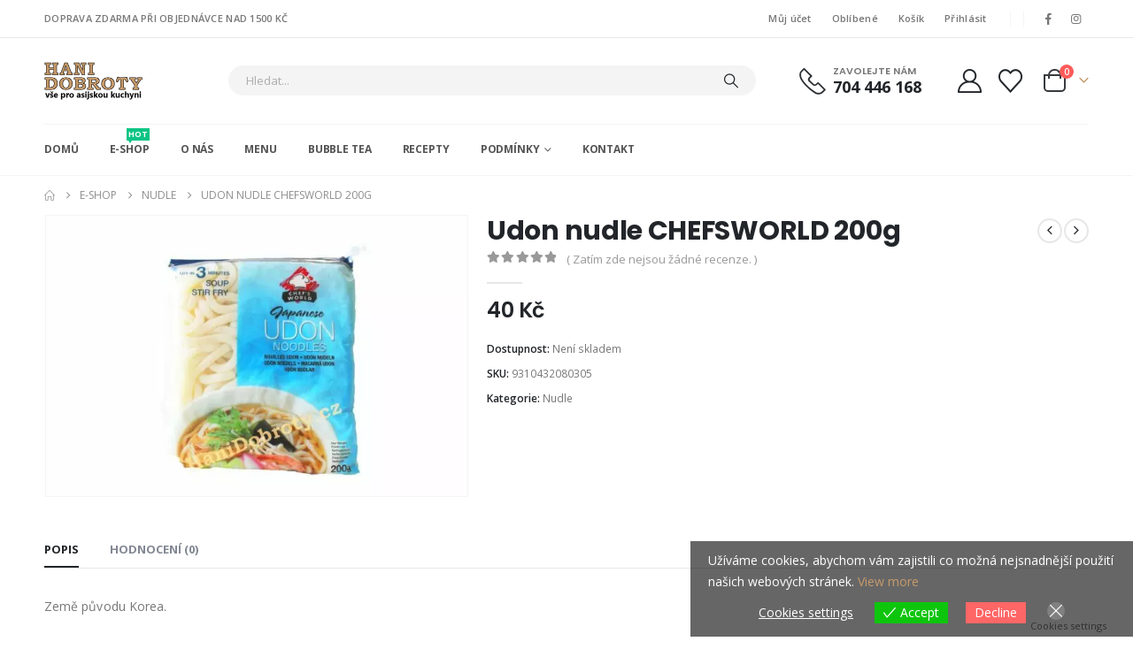

--- FILE ---
content_type: text/html; charset=UTF-8
request_url: https://www.hanidobroty.cz/product/10907-chefsworld-udon-nudle-200g-100g16kc/
body_size: 37288
content:
<!DOCTYPE html> 
<html class="" lang="cs" prefix="og: http://ogp.me/ns# fb: http://ogp.me/ns/fb#"> 
<head>
<link rel="preload" href="https://www.hanidobroty.cz/wp-content/themes/porto/fonts/porto-font/porto.woff2" as="font" type="font/woff2" crossorigin fetchpriority="high"/> 
<link rel="preload" href="https://www.hanidobroty.cz/wp-content/themes/porto/fonts/fontawesome_optimized/fa-solid-900.woff2" as="font" type="font/woff2" crossorigin fetchpriority="high"/> 
<link rel="preload" href="https://www.hanidobroty.cz/wp-content/themes/porto/fonts/fontawesome_optimized/fa-regular-400.woff2" as="font" type="font/woff2" crossorigin fetchpriority="high"/> 
<link rel="preload" href="https://www.hanidobroty.cz/wp-content/themes/porto/fonts/fontawesome_optimized/fa-brands-400.woff2" as="font" type="font/woff2" crossorigin fetchpriority="high"/> 
<link rel="preload" href="https://www.hanidobroty.cz/wp-content/themes/porto/fonts/Simple-Line-Icons/Simple-Line-Icons.woff2" as="font" type="font/woff2" crossorigin fetchpriority="high"/> 
<link rel="preload" href="https://www.hanidobroty.cz/wp-content/cache/fvm/min/1769207193-css0c05e0fbdc801277ead9b14fccb127142a73d8b623efd759f8c9936bf7494.css" as="style" media="all" /> 
<link rel="preload" href="https://www.hanidobroty.cz/wp-content/cache/fvm/min/1769207193-css28bfe1643bebd29ab9cc0fcf0e7035b83d5a277ac46c89dbef4dbcefa5b39.css" as="style" media="all" /> 
<link rel="preload" href="https://www.hanidobroty.cz/wp-content/cache/fvm/min/1769207193-cssd4045be548d57db62b439f9b6c59324ea332cad3fcf7a0757174890b08f01.css" as="style" media="all" /> 
<link rel="preload" href="https://www.hanidobroty.cz/wp-content/cache/fvm/min/1769207193-css333ae6aafc452d4af031056c0b128af8a509082f1c22a1ce9d59805646170.css" as="style" media="all" /> 
<link rel="preload" href="https://www.hanidobroty.cz/wp-content/cache/fvm/min/1769207193-css6bea5f89ba0ab09ea5c457bea72ed5f360ecab743fbdc777440b99c710e72.css" as="style" media="all" /> 
<link rel="preload" href="https://www.hanidobroty.cz/wp-content/cache/fvm/min/1769207193-cssdc2f8becdf38c37fe6dca62e6a6ed97909a01ade7e3643cca3ed0d08b7863.css" as="style" media="all" /> 
<link rel="preload" href="https://www.hanidobroty.cz/wp-content/cache/fvm/min/1769207193-css5c64a146a59de33aaaf6e7044127976e32c97531c717c0c3de8f61ea9de91.css" as="style" media="all" /> 
<link rel="preload" href="https://www.hanidobroty.cz/wp-content/cache/fvm/min/1769207193-css76b21b0adb0d6e5549c0e05fda8f07fe8a72a708b6df5ce29dcc3f3003caa.css" as="style" media="all" /> 
<link rel="preload" href="https://www.hanidobroty.cz/wp-content/cache/fvm/min/1769207193-css552e72c0fb219ccbb11ad4d4134f9005a1d3a926861f0b00ca4fe0b23b35a.css" as="style" media="all" /> 
<link rel="preload" href="https://www.hanidobroty.cz/wp-content/cache/fvm/min/1769207193-css6f651d4f40df19b9831a8734e3969170603fdf164b9d95a39fb8b2e1c317c.css" as="style" media="all" /> 
<link rel="preload" href="https://www.hanidobroty.cz/wp-content/cache/fvm/min/1769207193-css7c682f562ac73d857e7dc0c5f1984410d8946f52743e094e52c48794a3f52.css" as="style" media="all" /> 
<link rel="preload" href="https://www.hanidobroty.cz/wp-content/cache/fvm/min/1769207193-css3b467777e3ec3346c9add000b911d207eb6595259c00666efea3cfd054f7a.css" as="style" media="all" /> 
<link rel="preload" href="https://www.hanidobroty.cz/wp-content/cache/fvm/min/1769207193-css563f5d492b7ffcbc4c956c883f613c4cf0a19aedefc56c031d3a03d7a7b12.css" as="style" media="all" /> 
<link rel="preload" href="https://www.hanidobroty.cz/wp-content/cache/fvm/min/1769207193-css1cbd7540185428be57746899bc978f178306ec75958b0da434a9e6d217d5a.css" as="style" media="all" /> 
<link rel="preload" href="https://www.hanidobroty.cz/wp-content/cache/fvm/min/1769207193-css425ea9cb4130d6f6b4f5d01c5e6e852741196d0c1b8e4ffe6451d67154353.css" as="style" media="all" /> 
<link rel="preload" href="https://www.hanidobroty.cz/wp-content/cache/fvm/min/1769207193-css1b3889f6a1ffd8a301c5b2d85f33e04659026619d090436dc8d6c120ad994.css" as="style" media="all" /> 
<link rel="preload" href="https://www.hanidobroty.cz/wp-content/cache/fvm/min/1769207193-csse8543d8f3ff9ab88464a32b14c9c2ed9c75e5f257dfc532ec8bc696fa0aee.css" as="style" media="all" /> 
<link rel="preload" href="https://www.hanidobroty.cz/wp-content/cache/fvm/min/1769207193-cssef7976a333def5e0b4c9a39d6c9e796e0263e5b02b127d74572ed93997c1c.css" as="style" media="all" /> 
<link rel="preload" href="https://www.hanidobroty.cz/wp-content/cache/fvm/min/1769207193-css035150348714b133ef539701f99ed63b6841bd6f2af10651b55d4d3d3d32a.css" as="style" media="all" /> 
<link rel="preload" href="https://www.hanidobroty.cz/wp-content/cache/fvm/min/1769207193-cssc6078ea6e6962a4aafdb5a90fcf426938eab904bc696983968666a2370a12.css" as="style" media="all" /> 
<link rel="preload" href="https://www.hanidobroty.cz/wp-content/cache/fvm/min/1769207193-css9b2e7fcda7854f7bb045164a39f3a89c6f39d3c9bfd004a951bc02912b333.css" as="style" media="all" /> 
<link rel="preload" href="https://www.hanidobroty.cz/wp-content/cache/fvm/min/1769207193-css490d5dc7726ec861b75b829487602f7af8258977b1f95e5ad95d29c6c6451.css" as="style" media="all" /> 
<link rel="preload" href="https://www.hanidobroty.cz/wp-content/cache/fvm/min/1769207193-css2000d8d84f8e9ebcce1d457f0c5662d3c2c510cfc024f03f6185bb2268235.css" as="style" media="all" /> 
<link rel="preload" href="https://www.hanidobroty.cz/wp-content/cache/fvm/min/1769207193-cssccb3369d64d41675124f45c64a83b564ae34014fc0440e77941ea449f67a7.css" as="style" media="all" /> 
<link rel="preload" href="https://www.hanidobroty.cz/wp-content/cache/fvm/min/1769207193-cssc306928ce264e5282a96398dcbe9f0fb6bf7ebc1087e8d4ddb9a7db7ff7db.css" as="style" media="all" /> 
<link rel="preload" href="https://www.hanidobroty.cz/wp-content/cache/fvm/min/1769207193-css1fbfc412516bc84962e2cc5615013ba351c369db4a672a284e75b0802152b.css" as="style" media="all" /> 
<link rel="preload" href="https://www.hanidobroty.cz/wp-content/cache/fvm/min/1769207193-cssdbfd178e9fbe805688ac39ecc7c154c293078e726f5a947b7fe3101d872e4.css" as="style" media="all" /> 
<link rel="preload" href="https://www.hanidobroty.cz/wp-content/cache/fvm/min/1769207193-cssf49280b05d5e9a25508a610f66dafdf81a0fd48197e92b2d2f4522c938dda.css" as="style" media="(max-width:991px)" /> 
<link rel="preload" href="https://www.hanidobroty.cz/wp-content/cache/fvm/min/1769207193-cssb1139865e5de8aa233041f04e179d9fc2eac45e69ea885ac8522adb649537.css" as="style" media="all" /> 
<link rel="preload" href="https://www.hanidobroty.cz/wp-content/cache/fvm/min/1769207193-cssa1ca57ae391e804e6d3bfbe4916c7e8b7e167e4531c1e262bc09cfafee87d.css" as="style" media="all" /> 
<link rel="preload" href="https://www.hanidobroty.cz/wp-content/cache/fvm/min/1769207193-css4f692c765212f41493703a5faa95dc6aea4dc5af072b7de2929f60209016d.css" as="style" media="all" /> 
<link rel="preload" href="https://www.hanidobroty.cz/wp-content/cache/fvm/min/1769207193-css2581b8e1988622025c6cf548371fdae3eeeaf68f32a54e70d1cc70a939426.css" as="style" media="all" /> 
<link rel="preload" href="https://www.hanidobroty.cz/wp-content/cache/fvm/min/1769207193-css694a2003a7cff4a558d90e7f4a79a33fbba8446cdd89d5eb67e4e6941e8fa.css" as="style" media="all" /> 
<link rel="preload" href="https://www.hanidobroty.cz/wp-content/cache/fvm/min/1769207193-css0dc4b22db97aff8b8bad73a6b30023f294a49920bf6e5ae5dcbe482ebd23f.css" as="style" media="all" /> 
<link rel="preload" href="https://www.hanidobroty.cz/wp-content/cache/fvm/min/1769207193-css19c1717dc92586cbf0a7023dafa644ae9f00c22b82a78130c69e1e58e1de8.css" as="style" media="all" /> 
<link rel="preload" href="https://www.hanidobroty.cz/wp-content/cache/fvm/min/1769207193-css56ec7cd684804ac7dfbf464341d2a54de90236e7905c51ff940b9088034f0.css" as="style" media="all" /> 
<link rel="preload" href="https://www.hanidobroty.cz/wp-content/cache/fvm/min/1769207193-cssab0466f5ae6e3b013a1724b01ab5a99182eb6af027194d71e8ec6cac1c860.css" as="style" media="all" /> 
<link rel="preload" href="https://www.hanidobroty.cz/wp-content/cache/fvm/min/1769207193-cssc9bf836ca749d56cb968af742021d9c504f3e9f0cb5c4d6470e9138a4548a.css" as="style" media="all" /> 
<link rel="preload" href="https://www.hanidobroty.cz/wp-content/cache/fvm/min/1769207193-css65c43d5e770133a874e2d23abea33cadc7f3d48f2fdcfbbcd072af0b793f3.css" as="style" media="all" /> 
<link rel="preload" href="https://www.hanidobroty.cz/wp-content/cache/fvm/min/1769207193-css1387861832acf3a3b8ea3df37c2edb0e98fcc4fc1c01e903b8f512b48e1de.css" as="style" media="all" /> 
<link rel="preload" href="https://www.hanidobroty.cz/wp-content/cache/fvm/min/1769207193-cssa749371394f8c576eeeb8fb01b9c6dad8d96c697ced6268887ae5ba693318.css" as="style" media="all" /> 
<link rel="preload" href="https://www.hanidobroty.cz/wp-content/cache/fvm/min/1769207193-cssa98d6ca9316d4c6e94b42e72e26518fd7c0af4a55f25256113f8482c231cc.css" as="style" media="all" />
<script data-cfasync="false">if(navigator.userAgent.match(/MSIE|Internet Explorer/i)||navigator.userAgent.match(/Trident\/7\..*?rv:11/i)){var href=document.location.href;if(!href.match(/[?&]iebrowser/)){if(href.indexOf("?")==-1){if(href.indexOf("#")==-1){document.location.href=href+"?iebrowser=1"}else{document.location.href=href.replace("#","?iebrowser=1#")}}else{if(href.indexOf("#")==-1){document.location.href=href+"&iebrowser=1"}else{document.location.href=href.replace("#","&iebrowser=1#")}}}}</script>
<script data-cfasync="false">class FVMLoader{constructor(e){this.triggerEvents=e,this.eventOptions={passive:!0},this.userEventListener=this.triggerListener.bind(this),this.delayedScripts={normal:[],async:[],defer:[]},this.allJQueries=[]}_addUserInteractionListener(e){this.triggerEvents.forEach(t=>window.addEventListener(t,e.userEventListener,e.eventOptions))}_removeUserInteractionListener(e){this.triggerEvents.forEach(t=>window.removeEventListener(t,e.userEventListener,e.eventOptions))}triggerListener(){this._removeUserInteractionListener(this),"loading"===document.readyState?document.addEventListener("DOMContentLoaded",this._loadEverythingNow.bind(this)):this._loadEverythingNow()}async _loadEverythingNow(){this._runAllDelayedCSS(),this._delayEventListeners(),this._delayJQueryReady(this),this._handleDocumentWrite(),this._registerAllDelayedScripts(),await this._loadScriptsFromList(this.delayedScripts.normal),await this._loadScriptsFromList(this.delayedScripts.defer),await this._loadScriptsFromList(this.delayedScripts.async),await this._triggerDOMContentLoaded(),await this._triggerWindowLoad(),window.dispatchEvent(new Event("wpr-allScriptsLoaded"))}_registerAllDelayedScripts(){document.querySelectorAll("script[type=fvmdelay]").forEach(e=>{e.hasAttribute("src")?e.hasAttribute("async")&&!1!==e.async?this.delayedScripts.async.push(e):e.hasAttribute("defer")&&!1!==e.defer||"module"===e.getAttribute("data-type")?this.delayedScripts.defer.push(e):this.delayedScripts.normal.push(e):this.delayedScripts.normal.push(e)})}_runAllDelayedCSS(){document.querySelectorAll("link[rel=fvmdelay]").forEach(e=>{e.setAttribute("rel","stylesheet")})}async _transformScript(e){return await this._requestAnimFrame(),new Promise(t=>{const n=document.createElement("script");let r;[...e.attributes].forEach(e=>{let t=e.nodeName;"type"!==t&&("data-type"===t&&(t="type",r=e.nodeValue),n.setAttribute(t,e.nodeValue))}),e.hasAttribute("src")?(n.addEventListener("load",t),n.addEventListener("error",t)):(n.text=e.text,t()),e.parentNode.replaceChild(n,e)})}async _loadScriptsFromList(e){const t=e.shift();return t?(await this._transformScript(t),this._loadScriptsFromList(e)):Promise.resolve()}_delayEventListeners(){let e={};function t(t,n){!function(t){function n(n){return e[t].eventsToRewrite.indexOf(n)>=0?"wpr-"+n:n}e[t]||(e[t]={originalFunctions:{add:t.addEventListener,remove:t.removeEventListener},eventsToRewrite:[]},t.addEventListener=function(){arguments[0]=n(arguments[0]),e[t].originalFunctions.add.apply(t,arguments)},t.removeEventListener=function(){arguments[0]=n(arguments[0]),e[t].originalFunctions.remove.apply(t,arguments)})}(t),e[t].eventsToRewrite.push(n)}function n(e,t){let n=e[t];Object.defineProperty(e,t,{get:()=>n||function(){},set(r){e["wpr"+t]=n=r}})}t(document,"DOMContentLoaded"),t(window,"DOMContentLoaded"),t(window,"load"),t(window,"pageshow"),t(document,"readystatechange"),n(document,"onreadystatechange"),n(window,"onload"),n(window,"onpageshow")}_delayJQueryReady(e){let t=window.jQuery;Object.defineProperty(window,"jQuery",{get:()=>t,set(n){if(n&&n.fn&&!e.allJQueries.includes(n)){n.fn.ready=n.fn.init.prototype.ready=function(t){e.domReadyFired?t.bind(document)(n):document.addEventListener("DOMContentLoaded2",()=>t.bind(document)(n))};const t=n.fn.on;n.fn.on=n.fn.init.prototype.on=function(){if(this[0]===window){function e(e){return e.split(" ").map(e=>"load"===e||0===e.indexOf("load.")?"wpr-jquery-load":e).join(" ")}"string"==typeof arguments[0]||arguments[0]instanceof String?arguments[0]=e(arguments[0]):"object"==typeof arguments[0]&&Object.keys(arguments[0]).forEach(t=>{delete Object.assign(arguments[0],{[e(t)]:arguments[0][t]})[t]})}return t.apply(this,arguments),this},e.allJQueries.push(n)}t=n}})}async _triggerDOMContentLoaded(){this.domReadyFired=!0,await this._requestAnimFrame(),document.dispatchEvent(new Event("DOMContentLoaded2")),await this._requestAnimFrame(),window.dispatchEvent(new Event("DOMContentLoaded2")),await this._requestAnimFrame(),document.dispatchEvent(new Event("wpr-readystatechange")),await this._requestAnimFrame(),document.wpronreadystatechange&&document.wpronreadystatechange()}async _triggerWindowLoad(){await this._requestAnimFrame(),window.dispatchEvent(new Event("wpr-load")),await this._requestAnimFrame(),window.wpronload&&window.wpronload(),await this._requestAnimFrame(),this.allJQueries.forEach(e=>e(window).trigger("wpr-jquery-load")),window.dispatchEvent(new Event("wpr-pageshow")),await this._requestAnimFrame(),window.wpronpageshow&&window.wpronpageshow()}_handleDocumentWrite(){const e=new Map;document.write=document.writeln=function(t){const n=document.currentScript,r=document.createRange(),i=n.parentElement;let a=e.get(n);void 0===a&&(a=n.nextSibling,e.set(n,a));const s=document.createDocumentFragment();r.setStart(s,0),s.appendChild(r.createContextualFragment(t)),i.insertBefore(s,a)}}async _requestAnimFrame(){return new Promise(e=>requestAnimationFrame(e))}static run(){const e=new FVMLoader(["keydown","mousemove","touchmove","touchstart","touchend","wheel"]);e._addUserInteractionListener(e)}}FVMLoader.run();</script>
<meta http-equiv="X-UA-Compatible" content="IE=edge" />
<meta http-equiv="Content-Type" content="text/html; charset=UTF-8" />
<meta name="viewport" content="width=device-width, initial-scale=1, minimum-scale=1" /><title>Udon nudle CHEFSWORLD 200g - Hani Dobroty</title>
<meta name="robots" content="max-snippet:-1,max-image-preview:large,max-video-preview:-1" />
<link rel="canonical" href="https://www.hanidobroty.cz/product/10907-chefsworld-udon-nudle-200g-100g16kc/" />
<meta name="description" content="Země původu Korea." />
<meta property="og:type" content="product" />
<meta property="og:locale" content="cs_CZ" />
<meta property="og:site_name" content="Hani Dobroty" />
<meta property="og:title" content="Udon nudle CHEFSWORLD 200g" />
<meta property="og:description" content="Země původu Korea." />
<meta property="og:url" content="https://www.hanidobroty.cz/product/10907-chefsworld-udon-nudle-200g-100g16kc/" />
<meta property="og:image" content="https://www.hanidobroty.cz/wp-content/uploads/2022/08/1659786296640_IMG_9435.jpg" />
<meta property="og:image:width" content="1080" />
<meta property="og:image:height" content="720" />
<meta property="article:published_time" content="2022-06-07T22:59:23+00:00" />
<meta property="article:modified_time" content="2026-01-15T21:58:39+00:00" />
<meta name="twitter:card" content="summary_large_image" />
<meta name="twitter:title" content="Udon nudle CHEFSWORLD 200g" />
<meta name="twitter:description" content="Země původu Korea." />
<meta name="twitter:image" content="https://www.hanidobroty.cz/wp-content/uploads/2022/08/1659786296640_IMG_9435.jpg" />
<script type="application/ld+json">{"@context":"https://schema.org","@graph":[{"@type":"WebSite","@id":"https://www.hanidobroty.cz/#/schema/WebSite","url":"https://www.hanidobroty.cz/","name":"Hani Dobroty","description":"vše pro přípravu asijské kuchyně","inLanguage":"cs","potentialAction":{"@type":"SearchAction","target":{"@type":"EntryPoint","urlTemplate":"https://www.hanidobroty.cz/search/{search_term_string}/"},"query-input":"required name=search_term_string"},"publisher":{"@type":"Organization","@id":"https://www.hanidobroty.cz/#/schema/Organization","name":"Hani Dobroty","url":"https://www.hanidobroty.cz/","logo":{"@type":"ImageObject","url":"https://www.hanidobroty.cz/wp-content/uploads/2020/12/cropped-logo512.png","contentUrl":"https://www.hanidobroty.cz/wp-content/uploads/2020/12/cropped-logo512.png","width":512,"height":512}}},{"@type":"WebPage","@id":"https://www.hanidobroty.cz/product/10907-chefsworld-udon-nudle-200g-100g16kc/","url":"https://www.hanidobroty.cz/product/10907-chefsworld-udon-nudle-200g-100g16kc/","name":"Udon nudle CHEFSWORLD 200g - Hani Dobroty","description":"Země původu Korea.","inLanguage":"cs","isPartOf":{"@id":"https://www.hanidobroty.cz/#/schema/WebSite"},"breadcrumb":{"@type":"BreadcrumbList","@id":"https://www.hanidobroty.cz/#/schema/BreadcrumbList","itemListElement":[{"@type":"ListItem","position":1,"item":"https://www.hanidobroty.cz/","name":"Hani Dobroty"},{"@type":"ListItem","position":2,"item":"https://www.hanidobroty.cz/shop/","name":"Obchod"},{"@type":"ListItem","position":3,"name":"Udon nudle CHEFSWORLD 200g"}]},"potentialAction":{"@type":"ReadAction","target":"https://www.hanidobroty.cz/product/10907-chefsworld-udon-nudle-200g-100g16kc/"},"datePublished":"2022-06-07T22:59:23+00:00","dateModified":"2026-01-15T21:58:39+00:00"}]}</script>
<link rel="alternate" type="application/rss+xml" title="Hani Dobroty &raquo; RSS zdroj" href="https://www.hanidobroty.cz/feed/" />
<link rel="alternate" type="application/rss+xml" title="Hani Dobroty &raquo; RSS komentářů" href="https://www.hanidobroty.cz/comments/feed/" />
<link rel="alternate" type="application/rss+xml" title="Hani Dobroty &raquo; RSS komentářů pro Udon nudle CHEFSWORLD 200g" href="https://www.hanidobroty.cz/product/10907-chefsworld-udon-nudle-200g-100g16kc/feed/" />
<meta name="twitter:card" content="summary_large_image">
<meta property="twitter:title" content="Udon nudle CHEFSWORLD 200g"/>
<meta property="og:title" content="Udon nudle CHEFSWORLD 200g"/>
<meta property="og:type" content="website"/>
<meta property="og:url" content="https://www.hanidobroty.cz/product/10907-chefsworld-udon-nudle-200g-100g16kc/"/>
<meta property="og:site_name" content="Hani Dobroty"/>
<meta property="og:description" content="Země původu Korea."/>
<meta property="og:image" content="https://www.hanidobroty.cz/wp-content/uploads/2022/08/1659786296640_IMG_9435.jpg"/>
<link rel="preload" fetchpriority="low" id="fvmfonts-css" href="https://www.hanidobroty.cz/wp-content/cache/fvm/min/1769207193-cssbc3e7d75220c241feba56fe2e887bc8aac858385b3d1d25a57915fc5053fd.css" as="style" media="all" onload="this.rel='stylesheet';this.onload=null"> 
<link rel="profile" href="https://gmpg.org/xfn/11" /> 
<script>document.documentElement.className = document.documentElement.className + ' yes-js js_active js'</script>
<link rel="shortcut icon" href="//www.hanidobroty.cz/wp-content/uploads/2020/12/icona2.png" type="image/x-icon" /> 
<style id='wp-img-auto-sizes-contain-inline-css' media="all">img:is([sizes=auto i],[sizes^="auto," i]){contain-intrinsic-size:3000px 1500px}</style> 
<link rel='stylesheet' id='wp-block-library-css' href='https://www.hanidobroty.cz/wp-content/cache/fvm/min/1769207193-css0c05e0fbdc801277ead9b14fccb127142a73d8b623efd759f8c9936bf7494.css' media='all' /> 
<style id='wp-block-library-theme-inline-css' media="all">.wp-block-audio :where(figcaption){color:#555;font-size:13px;text-align:center}.is-dark-theme .wp-block-audio :where(figcaption){color:#ffffffa6}.wp-block-audio{margin:0 0 1em}.wp-block-code{border:1px solid #ccc;border-radius:4px;font-family:Menlo,Consolas,monaco,monospace;padding:.8em 1em}.wp-block-embed :where(figcaption){color:#555;font-size:13px;text-align:center}.is-dark-theme .wp-block-embed :where(figcaption){color:#ffffffa6}.wp-block-embed{margin:0 0 1em}.blocks-gallery-caption{color:#555;font-size:13px;text-align:center}.is-dark-theme .blocks-gallery-caption{color:#ffffffa6}:root :where(.wp-block-image figcaption){color:#555;font-size:13px;text-align:center}.is-dark-theme :root :where(.wp-block-image figcaption){color:#ffffffa6}.wp-block-image{margin:0 0 1em}.wp-block-pullquote{border-bottom:4px solid;border-top:4px solid;color:currentColor;margin-bottom:1.75em}.wp-block-pullquote :where(cite),.wp-block-pullquote :where(footer),.wp-block-pullquote__citation{color:currentColor;font-size:.8125em;font-style:normal;text-transform:uppercase}.wp-block-quote{border-left:.25em solid;margin:0 0 1.75em;padding-left:1em}.wp-block-quote cite,.wp-block-quote footer{color:currentColor;font-size:.8125em;font-style:normal;position:relative}.wp-block-quote:where(.has-text-align-right){border-left:none;border-right:.25em solid;padding-left:0;padding-right:1em}.wp-block-quote:where(.has-text-align-center){border:none;padding-left:0}.wp-block-quote.is-large,.wp-block-quote.is-style-large,.wp-block-quote:where(.is-style-plain){border:none}.wp-block-search .wp-block-search__label{font-weight:700}.wp-block-search__button{border:1px solid #ccc;padding:.375em .625em}:where(.wp-block-group.has-background){padding:1.25em 2.375em}.wp-block-separator.has-css-opacity{opacity:.4}.wp-block-separator{border:none;border-bottom:2px solid;margin-left:auto;margin-right:auto}.wp-block-separator.has-alpha-channel-opacity{opacity:1}.wp-block-separator:not(.is-style-wide):not(.is-style-dots){width:100px}.wp-block-separator.has-background:not(.is-style-dots){border-bottom:none;height:1px}.wp-block-separator.has-background:not(.is-style-wide):not(.is-style-dots){height:2px}.wp-block-table{margin:0 0 1em}.wp-block-table td,.wp-block-table th{word-break:normal}.wp-block-table :where(figcaption){color:#555;font-size:13px;text-align:center}.is-dark-theme .wp-block-table :where(figcaption){color:#ffffffa6}.wp-block-video :where(figcaption){color:#555;font-size:13px;text-align:center}.is-dark-theme .wp-block-video :where(figcaption){color:#ffffffa6}.wp-block-video{margin:0 0 1em}:root :where(.wp-block-template-part.has-background){margin-bottom:0;margin-top:0;padding:1.25em 2.375em}</style> 
<style id='classic-theme-styles-inline-css' media="all">/*! This file is auto-generated */ .wp-block-button__link{color:#fff;background-color:#32373c;border-radius:9999px;box-shadow:none;text-decoration:none;padding:calc(.667em + 2px) calc(1.333em + 2px);font-size:1.125em}.wp-block-file__button{background:#32373c;color:#fff;text-decoration:none}</style> 
<link rel='stylesheet' id='yith-wcan-shortcodes-css' href='https://www.hanidobroty.cz/wp-content/cache/fvm/min/1769207193-css28bfe1643bebd29ab9cc0fcf0e7035b83d5a277ac46c89dbef4dbcefa5b39.css' media='all' /> 
<style id='yith-wcan-shortcodes-inline-css' media="all">:root{--yith-wcan-filters_colors_titles:#434343;--yith-wcan-filters_colors_background:#FFFFFF;--yith-wcan-filters_colors_accent:#A7144C;--yith-wcan-filters_colors_accent_r:167;--yith-wcan-filters_colors_accent_g:20;--yith-wcan-filters_colors_accent_b:76;--yith-wcan-color_swatches_border_radius:100%;--yith-wcan-color_swatches_size:30px;--yith-wcan-labels_style_background:#FFFFFF;--yith-wcan-labels_style_background_hover:#A7144C;--yith-wcan-labels_style_background_active:#A7144C;--yith-wcan-labels_style_text:#434343;--yith-wcan-labels_style_text_hover:#FFFFFF;--yith-wcan-labels_style_text_active:#FFFFFF;--yith-wcan-anchors_style_text:#434343;--yith-wcan-anchors_style_text_hover:#A7144C;--yith-wcan-anchors_style_text_active:#A7144C}</style> 
<link rel='stylesheet' id='jquery-selectBox-css' href='https://www.hanidobroty.cz/wp-content/cache/fvm/min/1769207193-cssd4045be548d57db62b439f9b6c59324ea332cad3fcf7a0757174890b08f01.css' media='all' /> 
<link rel='stylesheet' id='woocommerce_prettyPhoto_css-css' href='https://www.hanidobroty.cz/wp-content/cache/fvm/min/1769207193-css333ae6aafc452d4af031056c0b128af8a509082f1c22a1ce9d59805646170.css' media='all' /> 
<link rel='stylesheet' id='yith-wcwl-main-css' href='https://www.hanidobroty.cz/wp-content/cache/fvm/min/1769207193-css6bea5f89ba0ab09ea5c457bea72ed5f360ecab743fbdc777440b99c710e72.css' media='all' /> 
<style id='yith-wcwl-main-inline-css' media="all">:root{--add-to-wishlist-icon-color:#222529;--added-to-wishlist-icon-color:#da5555;--color-add-to-wishlist-background:#333333;--color-add-to-wishlist-text:#FFFFFF;--color-add-to-wishlist-border:#333333;--color-add-to-wishlist-background-hover:#333333;--color-add-to-wishlist-text-hover:#FFFFFF;--color-add-to-wishlist-border-hover:#333333;--rounded-corners-radius:16px;--color-add-to-cart-background:#333333;--color-add-to-cart-text:#FFFFFF;--color-add-to-cart-border:#333333;--color-add-to-cart-background-hover:rgb(198,154,106);--color-add-to-cart-text-hover:#FFFFFF;--color-add-to-cart-border-hover:rgb(198,154,106);--add-to-cart-rounded-corners-radius:1px;--color-button-style-1-background:#333333;--color-button-style-1-text:#FFFFFF;--color-button-style-1-border:#333333;--color-button-style-1-background-hover:#4F4F4F;--color-button-style-1-text-hover:#FFFFFF;--color-button-style-1-border-hover:#4F4F4F;--color-button-style-2-background:#333333;--color-button-style-2-text:#FFFFFF;--color-button-style-2-border:#333333;--color-button-style-2-background-hover:#4F4F4F;--color-button-style-2-text-hover:#FFFFFF;--color-button-style-2-border-hover:#4F4F4F;--color-wishlist-table-background:#FFFFFF;--color-wishlist-table-text:#6d6c6c;--color-wishlist-table-border:#FFFFFF;--color-headers-background:#F4F4F4;--color-share-button-color:#FFFFFF;--color-share-button-color-hover:#FFFFFF;--color-fb-button-background:#39599E;--color-fb-button-background-hover:#595A5A;--color-tw-button-background:#45AFE2;--color-tw-button-background-hover:#595A5A;--color-pr-button-background:#AB2E31;--color-pr-button-background-hover:#595A5A;--color-em-button-background:#FBB102;--color-em-button-background-hover:#595A5A;--color-wa-button-background:#00A901;--color-wa-button-background-hover:#595A5A;--feedback-duration:3s}:root{--add-to-wishlist-icon-color:#222529;--added-to-wishlist-icon-color:#da5555;--color-add-to-wishlist-background:#333333;--color-add-to-wishlist-text:#FFFFFF;--color-add-to-wishlist-border:#333333;--color-add-to-wishlist-background-hover:#333333;--color-add-to-wishlist-text-hover:#FFFFFF;--color-add-to-wishlist-border-hover:#333333;--rounded-corners-radius:16px;--color-add-to-cart-background:#333333;--color-add-to-cart-text:#FFFFFF;--color-add-to-cart-border:#333333;--color-add-to-cart-background-hover:rgb(198,154,106);--color-add-to-cart-text-hover:#FFFFFF;--color-add-to-cart-border-hover:rgb(198,154,106);--add-to-cart-rounded-corners-radius:1px;--color-button-style-1-background:#333333;--color-button-style-1-text:#FFFFFF;--color-button-style-1-border:#333333;--color-button-style-1-background-hover:#4F4F4F;--color-button-style-1-text-hover:#FFFFFF;--color-button-style-1-border-hover:#4F4F4F;--color-button-style-2-background:#333333;--color-button-style-2-text:#FFFFFF;--color-button-style-2-border:#333333;--color-button-style-2-background-hover:#4F4F4F;--color-button-style-2-text-hover:#FFFFFF;--color-button-style-2-border-hover:#4F4F4F;--color-wishlist-table-background:#FFFFFF;--color-wishlist-table-text:#6d6c6c;--color-wishlist-table-border:#FFFFFF;--color-headers-background:#F4F4F4;--color-share-button-color:#FFFFFF;--color-share-button-color-hover:#FFFFFF;--color-fb-button-background:#39599E;--color-fb-button-background-hover:#595A5A;--color-tw-button-background:#45AFE2;--color-tw-button-background-hover:#595A5A;--color-pr-button-background:#AB2E31;--color-pr-button-background-hover:#595A5A;--color-em-button-background:#FBB102;--color-em-button-background-hover:#595A5A;--color-wa-button-background:#00A901;--color-wa-button-background-hover:#595A5A;--feedback-duration:3s}</style> 
<style id='global-styles-inline-css' media="all">:root{--wp--preset--aspect-ratio--square:1;--wp--preset--aspect-ratio--4-3:4/3;--wp--preset--aspect-ratio--3-4:3/4;--wp--preset--aspect-ratio--3-2:3/2;--wp--preset--aspect-ratio--2-3:2/3;--wp--preset--aspect-ratio--16-9:16/9;--wp--preset--aspect-ratio--9-16:9/16;--wp--preset--color--black:#000000;--wp--preset--color--cyan-bluish-gray:#abb8c3;--wp--preset--color--white:#ffffff;--wp--preset--color--pale-pink:#f78da7;--wp--preset--color--vivid-red:#cf2e2e;--wp--preset--color--luminous-vivid-orange:#ff6900;--wp--preset--color--luminous-vivid-amber:#fcb900;--wp--preset--color--light-green-cyan:#7bdcb5;--wp--preset--color--vivid-green-cyan:#00d084;--wp--preset--color--pale-cyan-blue:#8ed1fc;--wp--preset--color--vivid-cyan-blue:#0693e3;--wp--preset--color--vivid-purple:#9b51e0;--wp--preset--color--primary:var(--porto-primary-color);--wp--preset--color--secondary:var(--porto-secondary-color);--wp--preset--color--tertiary:var(--porto-tertiary-color);--wp--preset--color--quaternary:var(--porto-quaternary-color);--wp--preset--color--dark:var(--porto-dark-color);--wp--preset--color--light:var(--porto-light-color);--wp--preset--color--primary-hover:var(--porto-primary-light-5);--wp--preset--gradient--vivid-cyan-blue-to-vivid-purple:linear-gradient(135deg,rgb(6,147,227) 0%,rgb(155,81,224) 100%);--wp--preset--gradient--light-green-cyan-to-vivid-green-cyan:linear-gradient(135deg,rgb(122,220,180) 0%,rgb(0,208,130) 100%);--wp--preset--gradient--luminous-vivid-amber-to-luminous-vivid-orange:linear-gradient(135deg,rgb(252,185,0) 0%,rgb(255,105,0) 100%);--wp--preset--gradient--luminous-vivid-orange-to-vivid-red:linear-gradient(135deg,rgb(255,105,0) 0%,rgb(207,46,46) 100%);--wp--preset--gradient--very-light-gray-to-cyan-bluish-gray:linear-gradient(135deg,rgb(238,238,238) 0%,rgb(169,184,195) 100%);--wp--preset--gradient--cool-to-warm-spectrum:linear-gradient(135deg,rgb(74,234,220) 0%,rgb(151,120,209) 20%,rgb(207,42,186) 40%,rgb(238,44,130) 60%,rgb(251,105,98) 80%,rgb(254,248,76) 100%);--wp--preset--gradient--blush-light-purple:linear-gradient(135deg,rgb(255,206,236) 0%,rgb(152,150,240) 100%);--wp--preset--gradient--blush-bordeaux:linear-gradient(135deg,rgb(254,205,165) 0%,rgb(254,45,45) 50%,rgb(107,0,62) 100%);--wp--preset--gradient--luminous-dusk:linear-gradient(135deg,rgb(255,203,112) 0%,rgb(199,81,192) 50%,rgb(65,88,208) 100%);--wp--preset--gradient--pale-ocean:linear-gradient(135deg,rgb(255,245,203) 0%,rgb(182,227,212) 50%,rgb(51,167,181) 100%);--wp--preset--gradient--electric-grass:linear-gradient(135deg,rgb(202,248,128) 0%,rgb(113,206,126) 100%);--wp--preset--gradient--midnight:linear-gradient(135deg,rgb(2,3,129) 0%,rgb(40,116,252) 100%);--wp--preset--font-size--small:13px;--wp--preset--font-size--medium:20px;--wp--preset--font-size--large:36px;--wp--preset--font-size--x-large:42px;--wp--preset--spacing--20:0.44rem;--wp--preset--spacing--30:0.67rem;--wp--preset--spacing--40:1rem;--wp--preset--spacing--50:1.5rem;--wp--preset--spacing--60:2.25rem;--wp--preset--spacing--70:3.38rem;--wp--preset--spacing--80:5.06rem;--wp--preset--shadow--natural:6px 6px 9px rgba(0, 0, 0, 0.2);--wp--preset--shadow--deep:12px 12px 50px rgba(0, 0, 0, 0.4);--wp--preset--shadow--sharp:6px 6px 0px rgba(0, 0, 0, 0.2);--wp--preset--shadow--outlined:6px 6px 0px -3px rgb(255, 255, 255), 6px 6px rgb(0, 0, 0);--wp--preset--shadow--crisp:6px 6px 0px rgb(0, 0, 0)}:where(.is-layout-flex){gap:.5em}:where(.is-layout-grid){gap:.5em}body .is-layout-flex{display:flex}.is-layout-flex{flex-wrap:wrap;align-items:center}.is-layout-flex>:is(*,div){margin:0}body .is-layout-grid{display:grid}.is-layout-grid>:is(*,div){margin:0}:where(.wp-block-columns.is-layout-flex){gap:2em}:where(.wp-block-columns.is-layout-grid){gap:2em}:where(.wp-block-post-template.is-layout-flex){gap:1.25em}:where(.wp-block-post-template.is-layout-grid){gap:1.25em}.has-black-color{color:var(--wp--preset--color--black)!important}.has-cyan-bluish-gray-color{color:var(--wp--preset--color--cyan-bluish-gray)!important}.has-white-color{color:var(--wp--preset--color--white)!important}.has-pale-pink-color{color:var(--wp--preset--color--pale-pink)!important}.has-vivid-red-color{color:var(--wp--preset--color--vivid-red)!important}.has-luminous-vivid-orange-color{color:var(--wp--preset--color--luminous-vivid-orange)!important}.has-luminous-vivid-amber-color{color:var(--wp--preset--color--luminous-vivid-amber)!important}.has-light-green-cyan-color{color:var(--wp--preset--color--light-green-cyan)!important}.has-vivid-green-cyan-color{color:var(--wp--preset--color--vivid-green-cyan)!important}.has-pale-cyan-blue-color{color:var(--wp--preset--color--pale-cyan-blue)!important}.has-vivid-cyan-blue-color{color:var(--wp--preset--color--vivid-cyan-blue)!important}.has-vivid-purple-color{color:var(--wp--preset--color--vivid-purple)!important}.has-black-background-color{background-color:var(--wp--preset--color--black)!important}.has-cyan-bluish-gray-background-color{background-color:var(--wp--preset--color--cyan-bluish-gray)!important}.has-white-background-color{background-color:var(--wp--preset--color--white)!important}.has-pale-pink-background-color{background-color:var(--wp--preset--color--pale-pink)!important}.has-vivid-red-background-color{background-color:var(--wp--preset--color--vivid-red)!important}.has-luminous-vivid-orange-background-color{background-color:var(--wp--preset--color--luminous-vivid-orange)!important}.has-luminous-vivid-amber-background-color{background-color:var(--wp--preset--color--luminous-vivid-amber)!important}.has-light-green-cyan-background-color{background-color:var(--wp--preset--color--light-green-cyan)!important}.has-vivid-green-cyan-background-color{background-color:var(--wp--preset--color--vivid-green-cyan)!important}.has-pale-cyan-blue-background-color{background-color:var(--wp--preset--color--pale-cyan-blue)!important}.has-vivid-cyan-blue-background-color{background-color:var(--wp--preset--color--vivid-cyan-blue)!important}.has-vivid-purple-background-color{background-color:var(--wp--preset--color--vivid-purple)!important}.has-black-border-color{border-color:var(--wp--preset--color--black)!important}.has-cyan-bluish-gray-border-color{border-color:var(--wp--preset--color--cyan-bluish-gray)!important}.has-white-border-color{border-color:var(--wp--preset--color--white)!important}.has-pale-pink-border-color{border-color:var(--wp--preset--color--pale-pink)!important}.has-vivid-red-border-color{border-color:var(--wp--preset--color--vivid-red)!important}.has-luminous-vivid-orange-border-color{border-color:var(--wp--preset--color--luminous-vivid-orange)!important}.has-luminous-vivid-amber-border-color{border-color:var(--wp--preset--color--luminous-vivid-amber)!important}.has-light-green-cyan-border-color{border-color:var(--wp--preset--color--light-green-cyan)!important}.has-vivid-green-cyan-border-color{border-color:var(--wp--preset--color--vivid-green-cyan)!important}.has-pale-cyan-blue-border-color{border-color:var(--wp--preset--color--pale-cyan-blue)!important}.has-vivid-cyan-blue-border-color{border-color:var(--wp--preset--color--vivid-cyan-blue)!important}.has-vivid-purple-border-color{border-color:var(--wp--preset--color--vivid-purple)!important}.has-vivid-cyan-blue-to-vivid-purple-gradient-background{background:var(--wp--preset--gradient--vivid-cyan-blue-to-vivid-purple)!important}.has-light-green-cyan-to-vivid-green-cyan-gradient-background{background:var(--wp--preset--gradient--light-green-cyan-to-vivid-green-cyan)!important}.has-luminous-vivid-amber-to-luminous-vivid-orange-gradient-background{background:var(--wp--preset--gradient--luminous-vivid-amber-to-luminous-vivid-orange)!important}.has-luminous-vivid-orange-to-vivid-red-gradient-background{background:var(--wp--preset--gradient--luminous-vivid-orange-to-vivid-red)!important}.has-very-light-gray-to-cyan-bluish-gray-gradient-background{background:var(--wp--preset--gradient--very-light-gray-to-cyan-bluish-gray)!important}.has-cool-to-warm-spectrum-gradient-background{background:var(--wp--preset--gradient--cool-to-warm-spectrum)!important}.has-blush-light-purple-gradient-background{background:var(--wp--preset--gradient--blush-light-purple)!important}.has-blush-bordeaux-gradient-background{background:var(--wp--preset--gradient--blush-bordeaux)!important}.has-luminous-dusk-gradient-background{background:var(--wp--preset--gradient--luminous-dusk)!important}.has-pale-ocean-gradient-background{background:var(--wp--preset--gradient--pale-ocean)!important}.has-electric-grass-gradient-background{background:var(--wp--preset--gradient--electric-grass)!important}.has-midnight-gradient-background{background:var(--wp--preset--gradient--midnight)!important}.has-small-font-size{font-size:var(--wp--preset--font-size--small)!important}.has-medium-font-size{font-size:var(--wp--preset--font-size--medium)!important}.has-large-font-size{font-size:var(--wp--preset--font-size--large)!important}.has-x-large-font-size{font-size:var(--wp--preset--font-size--x-large)!important}:where(.wp-block-post-template.is-layout-flex){gap:1.25em}:where(.wp-block-post-template.is-layout-grid){gap:1.25em}:where(.wp-block-term-template.is-layout-flex){gap:1.25em}:where(.wp-block-term-template.is-layout-grid){gap:1.25em}:where(.wp-block-columns.is-layout-flex){gap:2em}:where(.wp-block-columns.is-layout-grid){gap:2em}:root :where(.wp-block-pullquote){font-size:1.5em;line-height:1.6}</style> 
<link rel='stylesheet' id='photoswipe-css' href='https://www.hanidobroty.cz/wp-content/cache/fvm/min/1769207193-cssdc2f8becdf38c37fe6dca62e6a6ed97909a01ade7e3643cca3ed0d08b7863.css' media='all' /> 
<link rel='stylesheet' id='photoswipe-default-skin-css' href='https://www.hanidobroty.cz/wp-content/cache/fvm/min/1769207193-css5c64a146a59de33aaaf6e7044127976e32c97531c717c0c3de8f61ea9de91.css' media='all' /> 
<style id='woocommerce-inline-inline-css' media="all">.woocommerce form .form-row .required{visibility:visible}</style> 
<link rel='stylesheet' id='eu-cookies-bar-icons-css' href='https://www.hanidobroty.cz/wp-content/cache/fvm/min/1769207193-css76b21b0adb0d6e5549c0e05fda8f07fe8a72a708b6df5ce29dcc3f3003caa.css' media='all' /> 
<link rel='stylesheet' id='eu-cookies-bar-style-css' href='https://www.hanidobroty.cz/wp-content/cache/fvm/min/1769207193-css552e72c0fb219ccbb11ad4d4134f9005a1d3a926861f0b00ca4fe0b23b35a.css' media='all' /> 
<style id='eu-cookies-bar-style-inline-css' media="all">.eu-cookies-bar-cookies-bar-wrap{font-size:14px;color:#fff;background:rgba(0,0,0,.6)}.eu-cookies-bar-cookies-bar-button-accept{color:#fff;background:#0ec50e}.eu-cookies-bar-cookies-bar-button-decline{color:#fff;background:#f66}.eu-cookies-bar-cookies-bar-settings-header{color:#fff;background:#c69a6a}.eu-cookies-bar-cookies-bar-settings-save-button{color:#fff;background:#c69a6a}.eu-cookies-bar-cookies-bar-settings-accept-button{color:#fff;background:#0ec50e}.eu-cookies-bar-cookies-bar-settings-decline-button{color:#fff;background:#f66}</style> 
<link rel='stylesheet' id='toret-ceskaposta-plugin-styles-css' href='https://www.hanidobroty.cz/wp-content/cache/fvm/min/1769207193-css6f651d4f40df19b9831a8734e3969170603fdf164b9d95a39fb8b2e1c317c.css' media='all' /> 
<link rel='stylesheet' id='flexible-shipping-free-shipping-css' href='https://www.hanidobroty.cz/wp-content/cache/fvm/min/1769207193-css7c682f562ac73d857e7dc0c5f1984410d8946f52743e094e52c48794a3f52.css' media='all' /> 
<link rel='stylesheet' id='porto-fs-progress-bar-css' href='https://www.hanidobroty.cz/wp-content/cache/fvm/min/1769207193-css3b467777e3ec3346c9add000b911d207eb6595259c00666efea3cfd054f7a.css' media='all' /> 
<link rel='stylesheet' id='porto-css-vars-css' href='https://www.hanidobroty.cz/wp-content/cache/fvm/min/1769207193-css563f5d492b7ffcbc4c956c883f613c4cf0a19aedefc56c031d3a03d7a7b12.css' media='all' /> 
<link rel='stylesheet' id='elementor-frontend-css' href='https://www.hanidobroty.cz/wp-content/cache/fvm/min/1769207193-css1cbd7540185428be57746899bc978f178306ec75958b0da434a9e6d217d5a.css' media='all' /> 
<link rel='stylesheet' id='elementor-post-3354-css' href='https://www.hanidobroty.cz/wp-content/cache/fvm/min/1769207193-css425ea9cb4130d6f6b4f5d01c5e6e852741196d0c1b8e4ffe6451d67154353.css' media='all' /> 
<link rel='stylesheet' id='bootstrap-css' href='https://www.hanidobroty.cz/wp-content/cache/fvm/min/1769207193-css1b3889f6a1ffd8a301c5b2d85f33e04659026619d090436dc8d6c120ad994.css' media='all' /> 
<link rel='stylesheet' id='porto-plugins-css' href='https://www.hanidobroty.cz/wp-content/cache/fvm/min/1769207193-csse8543d8f3ff9ab88464a32b14c9c2ed9c75e5f257dfc532ec8bc696fa0aee.css' media='all' /> 
<link rel='stylesheet' id='porto-theme-css' href='https://www.hanidobroty.cz/wp-content/cache/fvm/min/1769207193-cssef7976a333def5e0b4c9a39d6c9e796e0263e5b02b127d74572ed93997c1c.css' media='all' /> 
<link rel='stylesheet' id='porto-widget-contact-info-css' href='https://www.hanidobroty.cz/wp-content/cache/fvm/min/1769207193-css035150348714b133ef539701f99ed63b6841bd6f2af10651b55d4d3d3d32a.css' media='all' /> 
<link rel='stylesheet' id='porto-widget-text-css' href='https://www.hanidobroty.cz/wp-content/cache/fvm/min/1769207193-cssc6078ea6e6962a4aafdb5a90fcf426938eab904bc696983968666a2370a12.css' media='all' /> 
<link rel='stylesheet' id='porto-widget-follow-us-css' href='https://www.hanidobroty.cz/wp-content/cache/fvm/min/1769207193-css9b2e7fcda7854f7bb045164a39f3a89c6f39d3c9bfd004a951bc02912b333.css' media='all' /> 
<link rel='stylesheet' id='porto-blog-legacy-css' href='https://www.hanidobroty.cz/wp-content/cache/fvm/min/1769207193-css490d5dc7726ec861b75b829487602f7af8258977b1f95e5ad95d29c6c6451.css' media='all' /> 
<link rel='stylesheet' id='porto-header-shop-css' href='https://www.hanidobroty.cz/wp-content/cache/fvm/min/1769207193-css2000d8d84f8e9ebcce1d457f0c5662d3c2c510cfc024f03f6185bb2268235.css' media='all' /> 
<link rel='stylesheet' id='porto-header-legacy-css' href='https://www.hanidobroty.cz/wp-content/cache/fvm/min/1769207193-cssccb3369d64d41675124f45c64a83b564ae34014fc0440e77941ea449f67a7.css' media='all' /> 
<link rel='stylesheet' id='porto-footer-legacy-css' href='https://www.hanidobroty.cz/wp-content/cache/fvm/min/1769207193-cssc306928ce264e5282a96398dcbe9f0fb6bf7ebc1087e8d4ddb9a7db7ff7db.css' media='all' /> 
<link rel='stylesheet' id='porto-nav-panel-css' href='https://www.hanidobroty.cz/wp-content/cache/fvm/min/1769207193-css1fbfc412516bc84962e2cc5615013ba351c369db4a672a284e75b0802152b.css' media='all' /> 
<link rel='stylesheet' id='porto-revslider-css' href='https://www.hanidobroty.cz/wp-content/cache/fvm/min/1769207193-cssdbfd178e9fbe805688ac39ecc7c154c293078e726f5a947b7fe3101d872e4.css' media='all' /> 
<link rel='stylesheet' id='porto-media-mobile-sidebar-css' href='https://www.hanidobroty.cz/wp-content/cache/fvm/min/1769207193-cssf49280b05d5e9a25508a610f66dafdf81a0fd48197e92b2d2f4522c938dda.css' media='(max-width:991px)' /> 
<link rel='stylesheet' id='porto-shortcodes-css' href='https://www.hanidobroty.cz/wp-content/cache/fvm/min/1769207193-cssb1139865e5de8aa233041f04e179d9fc2eac45e69ea885ac8522adb649537.css' media='all' /> 
<link rel='stylesheet' id='porto-theme-shop-css' href='https://www.hanidobroty.cz/wp-content/cache/fvm/min/1769207193-cssa1ca57ae391e804e6d3bfbe4916c7e8b7e167e4531c1e262bc09cfafee87d.css' media='all' /> 
<link rel='stylesheet' id='porto-only-product-css' href='https://www.hanidobroty.cz/wp-content/cache/fvm/min/1769207193-css4f692c765212f41493703a5faa95dc6aea4dc5af072b7de2929f60209016d.css' media='all' /> 
<link rel='stylesheet' id='porto-shop-legacy-css' href='https://www.hanidobroty.cz/wp-content/cache/fvm/min/1769207193-css2581b8e1988622025c6cf548371fdae3eeeaf68f32a54e70d1cc70a939426.css' media='all' /> 
<link rel='stylesheet' id='porto-shop-sidebar-base-css' href='https://www.hanidobroty.cz/wp-content/cache/fvm/min/1769207193-css694a2003a7cff4a558d90e7f4a79a33fbba8446cdd89d5eb67e4e6941e8fa.css' media='all' /> 
<link rel='stylesheet' id='porto-theme-elementor-css' href='https://www.hanidobroty.cz/wp-content/cache/fvm/min/1769207193-css0dc4b22db97aff8b8bad73a6b30023f294a49920bf6e5ae5dcbe482ebd23f.css' media='all' /> 
<link rel='stylesheet' id='porto-dynamic-style-css' href='https://www.hanidobroty.cz/wp-content/cache/fvm/min/1769207193-css19c1717dc92586cbf0a7023dafa644ae9f00c22b82a78130c69e1e58e1de8.css' media='all' /> 
<link rel='stylesheet' id='porto-account-login-style-css' href='https://www.hanidobroty.cz/wp-content/cache/fvm/min/1769207193-css56ec7cd684804ac7dfbf464341d2a54de90236e7905c51ff940b9088034f0.css' media='all' /> 
<link rel='stylesheet' id='porto-theme-woopage-css' href='https://www.hanidobroty.cz/wp-content/cache/fvm/min/1769207193-cssab0466f5ae6e3b013a1724b01ab5a99182eb6af027194d71e8ec6cac1c860.css' media='all' /> 
<link rel='stylesheet' id='porto-sp-skeleton-css' href='https://www.hanidobroty.cz/wp-content/cache/fvm/min/1769207193-cssc9bf836ca749d56cb968af742021d9c504f3e9f0cb5c4d6470e9138a4548a.css' media='all' /> 
<link rel='stylesheet' id='porto-style-css' href='https://www.hanidobroty.cz/wp-content/cache/fvm/min/1769207193-css65c43d5e770133a874e2d23abea33cadc7f3d48f2fdcfbbcd072af0b793f3.css' media='all' /> 
<style id='porto-style-inline-css' media="all">.side-header-narrow-bar-logo{max-width:111px}.page-top ul.breadcrumb>li.home{display:inline-block}.page-top ul.breadcrumb>li.home a{position:relative;width:1em;text-indent:-9999px}.page-top ul.breadcrumb>li.home a:after{content:"\e883";font-family:'porto';float:left;text-indent:0}.product-images .img-thumbnail .inner,.product-images .img-thumbnail .inner img{-webkit-transform:none;transform:none}.sticky-product{position:fixed;top:0;left:0;width:100%;z-index:1001;background-color:#fff;box-shadow:0 3px 5px rgba(0,0,0,.08);padding:15px 0}.sticky-product.pos-bottom{top:auto;bottom:var(--porto-icon-menus-mobile,0);box-shadow:0 -3px 5px rgba(0,0,0,.08)}.sticky-product .container{display:-ms-flexbox;display:flex;-ms-flex-align:center;align-items:center;-ms-flex-wrap:wrap;flex-wrap:wrap}.sticky-product .sticky-image{max-width:60px;margin-right:15px}.sticky-product .add-to-cart{-ms-flex:1;flex:1;text-align:right;margin-top:5px}.sticky-product .product-name{font-size:16px;font-weight:600;line-height:inherit;margin-bottom:0}.sticky-product .sticky-detail{line-height:1.5;display:-ms-flexbox;display:flex}.sticky-product .star-rating{margin:5px 15px;font-size:1em}.sticky-product .availability{padding-top:2px}.sticky-product .sticky-detail .price{font-family:Poppins,Poppins,sans-serif;font-weight:400;margin-bottom:0;font-size:1.3em;line-height:1.5}.sticky-product.pos-top:not(.hide){top:0;opacity:1;visibility:visible;transform:translate3d(0,0,0)}.sticky-product.pos-top.scroll-down{opacity:0!important;visibility:hidden;transform:translate3d(0,-100%,0)}.sticky-product.sticky-ready{transition:left .3s,visibility 0.3s,opacity 0.3s,transform 0.3s,top 0.3s ease}.sticky-product .quantity.extra-type{display:none}@media (min-width:992px){body.single-product .sticky-product .container{padding-left:calc(var(--porto-grid-gutter-width) / 2);padding-right:calc(var(--porto-grid-gutter-width) / 2)}}.sticky-product .container{padding-left:var(--porto-fluid-spacing);padding-right:var(--porto-fluid-spacing)}@media (max-width:768px){.sticky-product .sticky-image,.sticky-product .sticky-detail,.sticky-product{display:none}.sticky-product.show-mobile{display:block;padding-top:10px;padding-bottom:10px}.sticky-product.show-mobile .add-to-cart{margin-top:0}.sticky-product.show-mobile .single_add_to_cart_button{margin:0;width:100%}}.page-top{padding:10px 0;min-height:44px}.main-content,.left-sidebar,.right-sidebar{padding-top:0}.porto-block-html-top{font-family:Poppins;font-weight:500;font-size:.9286em;line-height:1.4;letter-spacing:.025em;overflow:hidden}.porto-block-html-top .mfp-close{top:50%;transform:translateY(-50%) rotateZ(45deg);color:inherit;opacity:.7}.porto-block-html-top small{font-size:.8461em;font-weight:400;opacity:.5}.porto-block-html-top a{text-transform:uppercase;display:inline-block;padding:.4rem .5rem;font-size:.625rem;font-weight:700;background:#0075af;color:#fff;text-decoration:none}#header{border-bottom:1px solid #f4f4f4}#header .header-top{letter-spacing:.025em}#header .header-top .top-links>li.menu-item>a{text-transform:none}#header .separator{height:1.6em}#header .share-links a{width:26px;height:26px}#header .share-links a:not(:hover){background:none;color:inherit}#header .main-menu>li.menu-item,.main-menu-wrap .menu-custom-block a:not(:last-child){margin-right:35px}#header .porto-sicon-box{margin-bottom:0}#header .porto-sicon-box .porto-sicon-img{margin-right:8px}#header .wishlist i,#header .my-account i{font-size:27px;display:block}#header .searchform-popup .search-toggle{width:30px}#header .searchform input{height:40px}#header .searchform select,#header .searchform button,#header .searchform .selectric .label{height:40px;line-height:40px}#header .searchform .selectric .label{padding-left:15px}@media (min-width:992px){#header .header-main .header-left{flex:0 0 16.6666%}#header .header-main .header-right,#header .searchform .text{flex:1}#header .searchform-popup{flex:1;padding-left:10px}#header .searchform{width:100%;box-shadow:none}#header .searchform.searchform-cats input{width:100%}}@media (max-width:767px){#header .header-top .header-right{-ms-flex:1;flex:1;-ms-flex-pack:start;justify-content:flex-start}#header .header-top .view-switcher{margin-left:0}#header .header-top .share-links{-ms-flex:1;flex:1}#header .header-top .separator{display:none}}@media (max-width:575px){#header .header-right .searchform{right:-120px}}.header-bottom .container{position:relative}.header-bottom .container:before{content:'';position:absolute;top:0;left:10px;right:10px;width:calc(100% - 20px);border-top:1px solid #f4f4f4}#mini-cart{font-size:32px!important}#mini-cart .minicart-icon{width:25px;height:20px;border:2px solid #222529;border-radius:0 0 5px 5px;position:relative;opacity:.9;margin:6px 3px 0}#mini-cart .minicart-icon:before{content:'';position:absolute;border:2px solid;border-color:inherit;border-bottom:none;border-radius:10px 10px 0 0;left:50%;top:-8px;margin-left:-7.5px;width:15px;height:11px}@media (max-width:991px){#header .header-top .top-links,#header .separator:first-of-type{display:none}}article.post-grid .clearfix,article.post .post-meta i{display:none}article.post .post-meta{margin-top:-.75rem}article.post .post-meta a{color:#999;font-size:.625rem;text-transform:uppercase}.blog-posts .post .entry-title{font-family:Open Sans;font-size:1.125rem;font-weight:700;line-height:1}.blog-posts .post .entry-title a{color:inherit}.blog-posts .post p{font-size:.9286em}article.post .post-image .post-date{right:auto;left:10px;font-family:Poppins;background:#222529;letter-spacing:.05em;width:45px}article.post .post-date .day{background:none;color:#fff;padding-bottom:0;font-size:1.125rem;line-height:1}article.post .post-date .month{background:none;padding-bottom:8px;line-height:1;font-size:.7rem;text-transform:uppercase;opacity:.6;font-weight:400}.widget .widget-title,.widget .widgettitle,#footer .widget-title{font-size:1rem}.porto-products.title-border-middle>.section-title{margin-bottom:.5rem}ul.products li.product:hover .add-links .add_to_cart_button,ul.products li.product:hover .add-links .add_to_cart_read_more{background:#2b2b2d;border-color:#2b2b2d}.products-slider.owl-carousel .product{margin-bottom:25px;margin-top:10px}.products-slider.owl-carousel .owl-item:hover{z-index:2}ul.products:not(.list) li.product-col:hover .product-image{box-shadow:none}ul.products:not(.list) li.product-col:hover .product-inner{box-shadow:0 5px 25px 0 rgba(0,0,0,.08)}.add-links .add_to_cart_button{padding:0 1.2em;color:#6f6e6b}.add-links .add_to_cart_button:before{display:none}li.product-col:hover .add-links .add_to_cart_button{padding:0 .7143em}li.product-col:hover .add-links .add_to_cart_button:before{display:inline-block}.labels .onhot,.labels .onsale{border-radius:12px;padding-left:.8em;padding-right:.8em}.products-slider.owl-carousel .owl-stage-outer{padding-left:5px;padding-right:5px;margin-left:-5px;margin-right:-5px}@media (max-width:575px){.products-slider.owl-carousel .owl-stage-outer{padding-left:2px;padding-right:2px;margin-left:-2px;margin-right:-2px}}li.product-category .thumb-info,li.product-category .thumb-info img,li.product-category .thumb-info-wrapper:after{border-radius:50%}ul.category-color-dark li.product-category .thumb-info-title{background:#fff;padding:.75rem .5rem1.25rem}ul.products li.product-category .thumb-info h3{letter-spacing:0;font-family:Poppins}li.product-col.product-default h3,ul.product_list_widget li .product-details a{color:#222529}ul.grid li.product-col h3{margin-left:.5rem;margin-right:.5rem}#footer .footer-main .container:after{content:'';display:block;position:absolute;left:10px;right:10px;bottom:0;border-bottom:1px solid #313438}#footer .contact-details i{display:none}#footer .contact-details span{padding-left:0;line-height:1.4}#footer .contact-details strong{padding-left:0;text-transform:uppercase;line-height:1.4}#footer .share-links a{width:40px;height:40px;border-radius:20px;border:1px solid #313438;box-shadow:none}#footer .widget .tagcloud a{background:none;color:inherit;border-radius:0;font-size:11px!important;font-weight:400;text-transform:none;padding:.6em;border:1px solid #313438}#footer .widget .tagcloud a:hover{border-color:#fff;color:#fff}#footer .widget_wysija_cont .wysija-paragraph{display:block;margin-bottom:1rem}#footer .widget_wysija_cont .wysija-input{border-radius:30px;background:#292c30;padding-left:1.5rem;font-size:.8125rem}#footer .widget_wysija_cont .wysija-submit{border-radius:30px;padding:0 1.75rem;font-size:.8125rem;font-weight:700}</style> 
<link rel='stylesheet' id='porto-360-gallery-css' href='https://www.hanidobroty.cz/wp-content/cache/fvm/min/1769207193-css1387861832acf3a3b8ea3df37c2edb0e98fcc4fc1c01e903b8f512b48e1de.css' media='all' /> 
<link rel='stylesheet' id='styles-child-css' href='https://www.hanidobroty.cz/wp-content/cache/fvm/min/1769207193-cssa749371394f8c576eeeb8fb01b9c6dad8d96c697ced6268887ae5ba693318.css' media='all' /> 
<script src="https://www.hanidobroty.cz/wp-includes/js/jquery/jquery.min.js?ver=3.7.1" id="jquery-core-js"></script>
<script src="https://www.hanidobroty.cz/wp-content/plugins/woocommerce/assets/js/jquery-blockui/jquery.blockUI.min.js?ver=2.7.0-wc.10.4.3" id="wc-jquery-blockui-js" defer data-wp-strategy="defer"></script>
<script id="wc-add-to-cart-js-extra">
var wc_add_to_cart_params = {"ajax_url":"/wp-admin/admin-ajax.php","wc_ajax_url":"/?wc-ajax=%%endpoint%%","i18n_view_cart":"Zobrazit ko\u0161\u00edk","cart_url":"https://www.hanidobroty.cz/cart/","is_cart":"","cart_redirect_after_add":"no"};
//# sourceURL=wc-add-to-cart-js-extra
</script>
<script src="https://www.hanidobroty.cz/wp-content/plugins/woocommerce/assets/js/frontend/add-to-cart.min.js?ver=10.4.3" id="wc-add-to-cart-js" defer data-wp-strategy="defer"></script>
<script src="https://www.hanidobroty.cz/wp-content/plugins/woocommerce/assets/js/photoswipe/photoswipe.min.js?ver=4.1.1-wc.10.4.3" id="wc-photoswipe-js" defer data-wp-strategy="defer"></script>
<script src="https://www.hanidobroty.cz/wp-content/plugins/woocommerce/assets/js/photoswipe/photoswipe-ui-default.min.js?ver=4.1.1-wc.10.4.3" id="wc-photoswipe-ui-default-js" defer data-wp-strategy="defer"></script>
<script id="wc-single-product-js-extra">
var wc_single_product_params = {"i18n_required_rating_text":"Zvolte pros\u00edm hodnocen\u00ed","i18n_rating_options":["1 z 5 hv\u011bzdi\u010dek","2 ze 5 hv\u011bzdi\u010dek","3 ze 5 hv\u011bzdi\u010dek","4 ze 5 hv\u011bzdi\u010dek","5 z 5 hv\u011bzdi\u010dek"],"i18n_product_gallery_trigger_text":"Zobrazit galerii p\u0159es celou obrazovku","review_rating_required":"yes","flexslider":{"rtl":false,"animation":"slide","smoothHeight":true,"directionNav":false,"controlNav":"thumbnails","slideshow":false,"animationSpeed":500,"animationLoop":false,"allowOneSlide":false},"zoom_enabled":"","zoom_options":[],"photoswipe_enabled":"1","photoswipe_options":{"shareEl":false,"closeOnScroll":false,"history":false,"hideAnimationDuration":0,"showAnimationDuration":0},"flexslider_enabled":""};
//# sourceURL=wc-single-product-js-extra
</script>
<script src="https://www.hanidobroty.cz/wp-content/plugins/woocommerce/assets/js/frontend/single-product.min.js?ver=10.4.3" id="wc-single-product-js" defer data-wp-strategy="defer"></script>
<script src="https://www.hanidobroty.cz/wp-content/plugins/woocommerce/assets/js/js-cookie/js.cookie.min.js?ver=2.1.4-wc.10.4.3" id="wc-js-cookie-js" defer data-wp-strategy="defer"></script>
<script id="woocommerce-js-extra">
var woocommerce_params = {"ajax_url":"/wp-admin/admin-ajax.php","wc_ajax_url":"/?wc-ajax=%%endpoint%%","i18n_password_show":"Zobrazit heslo","i18n_password_hide":"Skr\u00fdt heslo"};
//# sourceURL=woocommerce-js-extra
</script>
<script src="https://www.hanidobroty.cz/wp-content/plugins/woocommerce/assets/js/frontend/woocommerce.min.js?ver=10.4.3" id="woocommerce-js" defer data-wp-strategy="defer"></script>
<script id="eu-cookies-bar-script-js-extra">
var eu_cookies_bar_params = {"cookies_bar_on_close":"none","cookies_bar_on_scroll":"none","cookies_bar_on_page_redirect":"none","block_until_accept":"","display_delay":"0","dismiss_timeout":"","strictly_necessary":["wordpress_test_cookie","woocommerce_cart_hash"],"strictly_necessary_family":["PHPSESSID","wordpress_sec_","wp-settings-","wordpress_logged_in_","wp_woocommerce_session_"],"expire_time":"1800856369","cookiepath":"/","user_cookies_settings_enable":"1"};
//# sourceURL=eu-cookies-bar-script-js-extra
</script>
<script src="https://www.hanidobroty.cz/wp-content/plugins/eu-cookies-bar/js/eu-cookies-bar.min.js?ver=1.0.20" id="eu-cookies-bar-script-js"></script>
<script id="wc-cart-fragments-js-extra">
var wc_cart_fragments_params = {"ajax_url":"/wp-admin/admin-ajax.php","wc_ajax_url":"/?wc-ajax=%%endpoint%%","cart_hash_key":"wc_cart_hash_2102006edfb3aa71760afe4dfa4fe198","fragment_name":"wc_fragments_2102006edfb3aa71760afe4dfa4fe198","request_timeout":"15000"};
//# sourceURL=wc-cart-fragments-js-extra
</script>
<script src="https://www.hanidobroty.cz/wp-content/plugins/woocommerce/assets/js/frontend/cart-fragments.min.js?ver=10.4.3" id="wc-cart-fragments-js" defer data-wp-strategy="defer"></script>
<script id="webfont-queue">
WebFontConfig = {
google: { families: [ 'Open+Sans:400,500,600,700,800','Poppins:400,500,600,700,800','Oswald:400,600,700&display=swap' ] }
};
(function(d) {
var wf = d.createElement('script'), s = d.scripts[d.scripts.length - 1];
wf.src = 'https://www.hanidobroty.cz/wp-content/themes/porto/js/libs/webfont.js';
wf.async = true;
s.parentNode.insertBefore(wf, s);
})(document);</script>
<noscript><style>.woocommerce-product-gallery{ opacity: 1 !important; }</style></noscript>
<style media="all">.e-con.e-parent:nth-of-type(n+4):not(.e-lazyloaded):not(.e-no-lazyload),.e-con.e-parent:nth-of-type(n+4):not(.e-lazyloaded):not(.e-no-lazyload) *{background-image:none!important}@media screen and (max-height:1024px){.e-con.e-parent:nth-of-type(n+3):not(.e-lazyloaded):not(.e-no-lazyload),.e-con.e-parent:nth-of-type(n+3):not(.e-lazyloaded):not(.e-no-lazyload) *{background-image:none!important}}@media screen and (max-height:640px){.e-con.e-parent:nth-of-type(n+2):not(.e-lazyloaded):not(.e-no-lazyload),.e-con.e-parent:nth-of-type(n+2):not(.e-lazyloaded):not(.e-no-lazyload) *{background-image:none!important}}</style> 
<noscript><style>.lazyload[data-src]{display:none !important;}</style></noscript>
<style media="all">.lazyload{background-image:none!important}.lazyload:before{background-image:none!important}</style> 
<link rel="icon" href="https://www.hanidobroty.cz/wp-content/uploads/2020/12/cropped-logo512-192x192.png" sizes="192x192" /> 
<script>function setREVStartSize(e){
//window.requestAnimationFrame(function() {
window.RSIW = window.RSIW===undefined ? window.innerWidth : window.RSIW;
window.RSIH = window.RSIH===undefined ? window.innerHeight : window.RSIH;
try {
var pw = document.getElementById(e.c).parentNode.offsetWidth,
newh;
pw = pw===0 || isNaN(pw) || (e.l=="fullwidth" || e.layout=="fullwidth") ? window.RSIW : pw;
e.tabw = e.tabw===undefined ? 0 : parseInt(e.tabw);
e.thumbw = e.thumbw===undefined ? 0 : parseInt(e.thumbw);
e.tabh = e.tabh===undefined ? 0 : parseInt(e.tabh);
e.thumbh = e.thumbh===undefined ? 0 : parseInt(e.thumbh);
e.tabhide = e.tabhide===undefined ? 0 : parseInt(e.tabhide);
e.thumbhide = e.thumbhide===undefined ? 0 : parseInt(e.thumbhide);
e.mh = e.mh===undefined || e.mh=="" || e.mh==="auto" ? 0 : parseInt(e.mh,0);
if(e.layout==="fullscreen" || e.l==="fullscreen")
newh = Math.max(e.mh,window.RSIH);
else{
e.gw = Array.isArray(e.gw) ? e.gw : [e.gw];
for (var i in e.rl) if (e.gw[i]===undefined || e.gw[i]===0) e.gw[i] = e.gw[i-1];
e.gh = e.el===undefined || e.el==="" || (Array.isArray(e.el) && e.el.length==0)? e.gh : e.el;
e.gh = Array.isArray(e.gh) ? e.gh : [e.gh];
for (var i in e.rl) if (e.gh[i]===undefined || e.gh[i]===0) e.gh[i] = e.gh[i-1];
var nl = new Array(e.rl.length),
ix = 0,
sl;
e.tabw = e.tabhide>=pw ? 0 : e.tabw;
e.thumbw = e.thumbhide>=pw ? 0 : e.thumbw;
e.tabh = e.tabhide>=pw ? 0 : e.tabh;
e.thumbh = e.thumbhide>=pw ? 0 : e.thumbh;
for (var i in e.rl) nl[i] = e.rl[i]<window.RSIW ? 0 : e.rl[i];
sl = nl[0];
for (var i in nl) if (sl>nl[i] && nl[i]>0) { sl = nl[i]; ix=i;}
var m = pw>(e.gw[ix]+e.tabw+e.thumbw) ? 1 : (pw-(e.tabw+e.thumbw)) / (e.gw[ix]);
newh =  (e.gh[ix] * m) + (e.tabh + e.thumbh);
}
var el = document.getElementById(e.c);
if (el!==null && el) el.style.height = newh+"px";
el = document.getElementById(e.c+"_wrapper");
if (el!==null && el) {
el.style.height = newh+"px";
el.style.display = "block";
}
} catch(e){
console.log("Failure at Presize of Slider:" + e)
}
//});
};</script>
</head>
<body class="wp-singular product-template-default single single-product postid-12634 wp-embed-responsive wp-theme-porto wp-child-theme-porto-child theme-porto woocommerce woocommerce-page woocommerce-no-js yith-wcan-free login-popup full blog-1 elementor-default elementor-kit-3354"> <div class="page-wrapper"> <div class="header-wrapper"> <header id="header" class="header-builder"> <div class="header-top"><div class="header-row container"><div class="header-col header-left"><div class="custom-html text-uppercase font-weight-semibold d-none d-md-block">Doprava zdarma při objednávce nad 1500 Kč</div></div><div class="header-col header-right"><ul id="menu-top-navigation" class="top-links mega-menu show-arrow"><li id="nav-menu-item-3648" class="menu-item menu-item-type-post_type menu-item-object-page narrow"><a href="https://www.hanidobroty.cz/my-account/">Můj účet</a></li> <li id="nav-menu-item-3656" class="menu-item menu-item-type-post_type menu-item-object-page narrow"><a href="https://www.hanidobroty.cz/wishlist/">Oblíbené</a></li> <li id="nav-menu-item-3657" class="menu-item menu-item-type-post_type menu-item-object-page narrow"><a href="https://www.hanidobroty.cz/cart/">Košík</a></li> <li class="menu-item"><a class="porto-link-login" href="https://www.hanidobroty.cz/my-account/">Přihlásit</a></li></ul><span class="separator"></span><span class="separator"></span><div class="share-links"> <a target="_blank" rel="nofollow noopener noreferrer" class="share-facebook" href="https://www.facebook.com/Hani-Dobroty-101946895020467/" aria-label="Facebook" title="Facebook"></a> <a target="_blank" rel="nofollow noopener noreferrer" class="share-instagram" href="https://www.instagram.com/hanidobroty/" aria-label="Instagram" title="Instagram"></a> </div></div></div></div><div class="header-main"><div class="header-row container"><div class="header-col header-left"><a class="mobile-toggle" role="button" href="#" aria-label="Mobile Menu"><i class="fas fa-bars"></i></a> <div class="logo"> <a aria-label="Site Logo" href="https://www.hanidobroty.cz/" title="Hani Dobroty - vše pro přípravu asijské kuchyně" rel="home"> <img class="img-responsive standard-logo retina-logo lazyload" width="222" height="85" src="[data-uri]" alt="Hani Dobroty" data-src="//www.hanidobroty.cz/wp-content/uploads/2024/01/Kreslici-platno-1-8-1.png" decoding="async" data-eio-rwidth="222" data-eio-rheight="85" />
<noscript><img class="img-responsive standard-logo retina-logo" width="222" height="85" src="//www.hanidobroty.cz/wp-content/uploads/2024/01/Kreslici-platno-1-8-1.png" alt="Hani Dobroty" data-eio="l" /></noscript>
</a> </div> </div><div class="header-col header-right"><div class="searchform-popup advanced-search-layout search-rounded"><a class="search-toggle" role="button" aria-label="Search Toggle" href="#"><i class="porto-icon-magnifier"></i><span class="search-text">Search</span></a> <form action="https://www.hanidobroty.cz/" method="get" class="searchform search-layout-advanced"> <div class="searchform-fields"> <span class="text"><input name="s" type="text" value="" placeholder="Hledat..." autocomplete="off" /></span> <input type="hidden" name="post_type" value="product"/> <span class="button-wrap"> <button class="btn btn-special" aria-label="Search" title="Search" type="submit"> <i class="porto-icon-magnifier"></i> </button> </span> </div> </form> </div><div class="custom-html ml-5 mr-4 d-none d-lg-block"><div class="porto-sicon-box text-left style_1 default-icon"><div class="porto-sicon-default"><div class="porto-just-icon-wrapper porto-sicon-img porto-icon-9f5d1cfb45d27d96b50bf473aebba227" style="font-size: 30px;"><img class="img-icon lazyload" alt="" src="[data-uri]" width="30" height="31" data-src="https://www.hanidobroty.cz/wp-content/uploads/2021/02/shop4_header_phone.png" decoding="async" data-eio-rwidth="30" data-eio-rheight="31" />
<noscript><img class="img-icon" alt="" src="https://www.hanidobroty.cz/wp-content/uploads/2021/02/shop4_header_phone.png" width="30" height="31" data-eio="l" /></noscript>
</div></div><div class="porto-sicon-header"><h3 class="porto-sicon-title" style="font-weight:600;font-size:11px;color:#777;line-height:11px;">ZAVOLEJTE NÁM</h3><p style="font-weight:700;font-size:18px;line-height:18px;color:#222529;">704 446 168</p></div> </div></div><div class="custom-html"><a href="https://www.hanidobroty.cz/my-account/" class="my-account" title="Můj účet"><i class="porto-icon-user-2"></i></a></div><div class="custom-html mr-1"><a href="https://www.hanidobroty.cz/wishlist/" class="wishlist" title="Oblíbené"><i class="porto-icon-wishlist-2"></i></a></div> <div id="mini-cart" aria-haspopup="true" class="mini-cart minicart-arrow-alt"> <div class="cart-head"> <span class="cart-icon"><i class="minicart-icon porto-icon-bag-2"></i><span class="cart-items">0</span></span><span class="cart-items-text">0</span> </div> <div class="cart-popup widget_shopping_cart"> <div class="widget_shopping_cart_content"> <div class="cart-loading"></div> </div> </div> </div> </div></div> <nav id="nav-panel"> <div class="container"> <div class="mobile-nav-wrap"> <div class="menu-wrap"><ul id="menu-main-menu" class="mobile-menu accordion-menu"><li id="accordion-menu-item-3647" class="menu-item menu-item-type-post_type menu-item-object-page menu-item-home"><a href="https://www.hanidobroty.cz/">Domů</a></li> <li id="accordion-menu-item-3646" class="menu-item menu-item-type-post_type menu-item-object-page current_page_parent"><a href="https://www.hanidobroty.cz/shop/">E-shop<span class="tip" style="">HOT</span></a></li> <li id="accordion-menu-item-3679" class="menu-item menu-item-type-post_type menu-item-object-page"><a href="https://www.hanidobroty.cz/about-us/">O nás</a></li> <li id="accordion-menu-item-3798" class="menu-item menu-item-type-post_type menu-item-object-page"><a href="https://www.hanidobroty.cz/menu/">Menu</a></li> <li id="accordion-menu-item-15876" class="menu-item menu-item-type-post_type menu-item-object-page"><a href="https://www.hanidobroty.cz/bubble-tea-2/">Bubble Tea</a></li> <li id="accordion-menu-item-3645" class="menu-item menu-item-type-post_type menu-item-object-page"><a href="https://www.hanidobroty.cz/recepty/">Recepty</a></li> <li id="accordion-menu-item-3792" class="menu-item menu-item-type-post_type menu-item-object-page menu-item-has-children has-sub"><a href="https://www.hanidobroty.cz/podminky/">Podmínky</a> <span aria-label="Open Submenu" class="arrow" role="button"></span><ul class="sub-menu"> <li id="accordion-menu-item-3940" class="menu-item menu-item-type-post_type menu-item-object-page"><a href="https://www.hanidobroty.cz/doprava-a-platba/">Doprava a platba</a></li> <li id="accordion-menu-item-3782" class="menu-item menu-item-type-post_type menu-item-object-page"><a href="https://www.hanidobroty.cz/obchodni-podminky/">Obchodní podmínky</a></li> <li id="accordion-menu-item-3781" class="menu-item menu-item-type-post_type menu-item-object-page menu-item-privacy-policy"><a href="https://www.hanidobroty.cz/privacy-policy/">Zásady ochrany osobních údajů</a></li> </ul> </li> <li id="accordion-menu-item-3797" class="menu-item menu-item-type-post_type menu-item-object-page"><a href="https://www.hanidobroty.cz/kontakt/">Kontakt</a></li> </ul></div><div class="menu-wrap"><ul id="menu-top-navigation-1" class="mobile-menu accordion-menu show-arrow"><li id="accordion-menu-item-3648" class="menu-item menu-item-type-post_type menu-item-object-page"><a href="https://www.hanidobroty.cz/my-account/">Můj účet</a></li> <li id="accordion-menu-item-3656" class="menu-item menu-item-type-post_type menu-item-object-page"><a href="https://www.hanidobroty.cz/wishlist/">Oblíbené</a></li> <li id="accordion-menu-item-3657" class="menu-item menu-item-type-post_type menu-item-object-page"><a href="https://www.hanidobroty.cz/cart/">Košík</a></li> <li class="menu-item"><a class="porto-link-login" href="https://www.hanidobroty.cz/my-account/">Přihlásit</a></li></ul></div> </div> </div> </nav> </div><div class="header-bottom main-menu-wrap"><div class="header-row container"><div class="header-col header-left"><ul id="menu-main-menu-1" class="main-menu mega-menu menu-hover-line show-arrow"><li id="nav-menu-item-3647" class="menu-item menu-item-type-post_type menu-item-object-page menu-item-home narrow"><a href="https://www.hanidobroty.cz/">Domů</a></li> <li id="nav-menu-item-3646" class="menu-item menu-item-type-post_type menu-item-object-page current_page_parent wide col-3"><a href="https://www.hanidobroty.cz/shop/">E-shop<span class="tip" style="">HOT</span></a></li> <li id="nav-menu-item-3679" class="menu-item menu-item-type-post_type menu-item-object-page narrow"><a href="https://www.hanidobroty.cz/about-us/">O nás</a></li> <li id="nav-menu-item-3798" class="menu-item menu-item-type-post_type menu-item-object-page narrow"><a href="https://www.hanidobroty.cz/menu/">Menu</a></li> <li id="nav-menu-item-15876" class="menu-item menu-item-type-post_type menu-item-object-page narrow"><a href="https://www.hanidobroty.cz/bubble-tea-2/">Bubble Tea</a></li> <li id="nav-menu-item-3645" class="menu-item menu-item-type-post_type menu-item-object-page narrow"><a href="https://www.hanidobroty.cz/recepty/">Recepty</a></li> <li id="nav-menu-item-3792" class="menu-item menu-item-type-post_type menu-item-object-page menu-item-has-children has-sub narrow"><a href="https://www.hanidobroty.cz/podminky/">Podmínky</a> <div class="popup"><div class="inner" style=""><ul class="sub-menu porto-narrow-sub-menu"> <li id="nav-menu-item-3940" class="menu-item menu-item-type-post_type menu-item-object-page" data-cols="1"><a href="https://www.hanidobroty.cz/doprava-a-platba/">Doprava a platba</a></li> <li id="nav-menu-item-3782" class="menu-item menu-item-type-post_type menu-item-object-page" data-cols="1"><a href="https://www.hanidobroty.cz/obchodni-podminky/">Obchodní podmínky</a></li> <li id="nav-menu-item-3781" class="menu-item menu-item-type-post_type menu-item-object-page menu-item-privacy-policy" data-cols="1"><a href="https://www.hanidobroty.cz/privacy-policy/">Zásady ochrany osobních údajů</a></li> </ul></div></div> </li> <li id="nav-menu-item-3797" class="menu-item menu-item-type-post_type menu-item-object-page narrow"><a href="https://www.hanidobroty.cz/kontakt/">Kontakt</a></li> </ul></div><div class="header-col header-right"></div></div></div> </header> </div> <section class="page-top page-header-6"> <div class="container hide-title"> <div class="row"> <div class="col-lg-12 clearfix"> <div class="pt-right d-none"> <h1 class="page-title">Udon nudle CHEFSWORLD 200g</h1> </div> <div class="breadcrumbs-wrap pt-left"> <ul class="breadcrumb" itemscope itemtype="https://schema.org/BreadcrumbList"><li class="home" itemprop="itemListElement" itemscope itemtype="https://schema.org/ListItem"><a itemprop="item" href="https://www.hanidobroty.cz" title="Go to Home Page"><span itemprop="name">Home</span></a>
<meta itemprop="position" content="1" /><i class="delimiter delimiter-2"></i></li><li itemprop="itemListElement" itemscope itemtype="https://schema.org/ListItem"><a itemprop="item" href="https://www.hanidobroty.cz/shop/"><span itemprop="name">E-shop</span></a>
<meta itemprop="position" content="2" /><i class="delimiter delimiter-2"></i></li><li itemprop="itemListElement" itemscope itemtype="https://schema.org/ListItem"><a itemprop="item" href="https://www.hanidobroty.cz/product-category/nudle/"><span itemprop="name">Nudle</span></a>
<meta itemprop="position" content="3" /><i class="delimiter delimiter-2"></i></li><li>Udon nudle CHEFSWORLD 200g</li></ul> </div> </div> </div> </div> </section> <div id="main" class="column1 boxed"> <div class="container"> <div class="row main-content-wrap"> <div class="main-content col-lg-12"> <div id="primary" class="content-area"><main id="content" class="site-main"> <div class="woocommerce-notices-wrapper"></div> <div id="product-12634" class="product type-product post-12634 status-publish first outofstock product_cat-nudle has-post-thumbnail shipping-taxable purchasable product-type-simple product-layout-default skeleton-loading"> 
<script type="text/template">"\r\n\t<div class=\"product-summary-wrap\">\r\n\t\t\t\t\t<div class=\"row\">\r\n\t\t\t\t<div class=\"summary-before col-md-5\">\r\n\t\t\t\t\t\t\t<div class=\"labels\"><\/div><div class=\"woocommerce-product-gallery woocommerce-product-gallery--with-images images\">\r\n\t<div class=\"woocommerce-product-gallery__wrapper\">\r\n<div class=\"product-images images\">\r\n\t<div class=\"product-image-slider owl-carousel show-nav-hover has-ccols ccols-1\"><div class=\"img-thumbnail\"><div class=\"inner\"><img width=\"600\" height=\"400\" src=\"https:\/\/www.hanidobroty.cz\/wp-content\/uploads\/2022\/08\/1659786296640_IMG_9435-600x400.jpg\" class=\"woocommerce-main-image wp-post-image\" alt=\"\" href=\"https:\/\/www.hanidobroty.cz\/wp-content\/uploads\/2022\/08\/1659786296640_IMG_9435.jpg\" title=\"1659786296640_IMG_9435\" data-large_image_width=\"1080\" data-large_image_height=\"720\" decoding=\"async\" fetchpriority=\"high\" srcset=\"https:\/\/www.hanidobroty.cz\/wp-content\/uploads\/2022\/08\/1659786296640_IMG_9435-600x400.jpg 600w, https:\/\/www.hanidobroty.cz\/wp-content\/uploads\/2022\/08\/1659786296640_IMG_9435-400x267.jpg 400w\" sizes=\"(max-width: 600px) 100vw, 600px\" \/><\/div><\/div><\/div><span class=\"zoom\" data-index=\"0\"><i class=\"porto-icon-plus\"><\/i><\/span><\/div>\r\n\r\n\t<\/div>\r\n<\/div>\r\n\t\t\t\t\t\t<\/div>\r\n\r\n\t\t\t<div class=\"summary entry-summary col-md-7\">\r\n\t\t\t\t\t\t\t<h2 class=\"product_title entry-title show-product-nav\">\r\n\t\tUdon nudle CHEFSWORLD 200g\t<\/h2>\r\n<div class=\"product-nav\">\t\t<div class=\"product-prev\">\r\n\t\t\t<a href=\"https:\/\/www.hanidobroty.cz\/product\/10906-longkou-cn-sklenene-nudle-premium-mien-tau-100g\/\" aria-label=\"prev\">\r\n\t\t\t\t<span class=\"product-link\"><\/span>\r\n\t\t\t\t<span class=\"product-popup\">\r\n\t\t\t\t\t<span class=\"featured-box\">\r\n\t\t\t\t\t\t<span class=\"box-content\">\r\n\t\t\t\t\t\t\t<span class=\"product-image\">\r\n\t\t\t\t\t\t\t\t<span class=\"inner\">\r\n\t\t\t\t\t\t\t\t\t<img width=\"150\" height=\"150\" src=\"https:\/\/www.hanidobroty.cz\/wp-content\/uploads\/2022\/08\/1659786074329_IMG_9376-150x150.jpg\" class=\"attachment-150x150 size-150x150 wp-post-image\" alt=\"\" decoding=\"async\" \/>\t\t\t\t\t\t\t\t<\/span>\r\n\t\t\t\t\t\t\t<\/span>\r\n\t\t\t\t\t\t\t<span class=\"product-details\">\r\n\t\t\t\t\t\t\t\t<span class=\"product-title\">Sklen\u011bn\u00e9 nudle premium MIEN TAU LONGKOU CN  100g<\/span>\r\n\t\t\t\t\t\t\t<\/span>\r\n\t\t\t\t\t\t<\/span>\r\n\t\t\t\t\t<\/span>\r\n\t\t\t\t<\/span>\r\n\t\t\t<\/a>\r\n\t\t<\/div>\r\n\t\t\t\t<div class=\"product-next\">\r\n\t\t\t<a href=\"https:\/\/www.hanidobroty.cz\/product\/10982-shan-shi-ramen-nudle-250g-100g27k\/\" aria-label=\"next\">\r\n\t\t\t\t<span class=\"product-link\"><\/span>\r\n\t\t\t\t<span class=\"product-popup\">\r\n\t\t\t\t\t<span class=\"featured-box\">\r\n\t\t\t\t\t\t<span class=\"box-content\">\r\n\t\t\t\t\t\t\t<span class=\"product-image\">\r\n\t\t\t\t\t\t\t\t<span class=\"inner\">\r\n\t\t\t\t\t\t\t\t\t<img width=\"150\" height=\"150\" src=\"https:\/\/www.hanidobroty.cz\/wp-content\/uploads\/2022\/08\/1659785860391_IMG_9321-150x150.jpg\" class=\"attachment-150x150 size-150x150 wp-post-image\" alt=\"\" decoding=\"async\" \/>\t\t\t\t\t\t\t\t<\/span>\r\n\t\t\t\t\t\t\t<\/span>\r\n\t\t\t\t\t\t\t<span class=\"product-details\">\r\n\t\t\t\t\t\t\t\t<span class=\"product-title\">Ramen nudle SHAN SHI 250g<\/span>\r\n\t\t\t\t\t\t\t<\/span>\r\n\t\t\t\t\t\t<\/span>\r\n\t\t\t\t\t<\/span>\r\n\t\t\t\t<\/span>\r\n\t\t\t<\/a>\r\n\t\t<\/div>\r\n\t\t<\/div>\r\n<div class=\"woocommerce-product-rating\">\r\n\t<div class=\"star-rating\" title=\"0\">\r\n\t\t<span style=\"width:0%\">\r\n\t\t\t\t\t\t<strong class=\"rating\">0<\/strong> out of 5\t\t<\/span>\r\n\t<\/div>\r\n\t\t\t\t\t\t\t\t<div class=\"review-link noreview\">\r\n\t\t\t\t<a href=\"#review_form\" class=\"woocommerce-write-review-link\" rel=\"nofollow\">( Zat\u00edm zde nejsou \u017e\u00e1dn\u00e9 recenze. )<\/a>\r\n\t\t\t<\/div>\r\n\t\t\t\t\t<\/div>\r\n<p class=\"price\"><span class=\"woocommerce-Price-amount amount\"><bdi>40&nbsp;<span class=\"woocommerce-Price-currencySymbol\">&#75;&#269;<\/span><\/bdi><\/span><\/p>\n<div class=\"product_meta\">\r\n\r\n\t<span class=\"product-stock out-of-stock\">Dostupnost: <span class=\"stock\">Nen\u00ed skladem<\/span><\/span>\r\n\t\r\n\t\t<span class=\"sku_wrapper\">SKU: <span class=\"sku\">9310432080305<\/span><\/span>\r\n\r\n\t\t\r\n\t<span class=\"posted_in\">Kategorie: <a href=\"https:\/\/www.hanidobroty.cz\/product-category\/nudle\/\" rel=\"tag\">Nudle<\/a><\/span>\r\n\t\r\n\t\r\n<\/div>\r\n\n<div\n\tclass=\"yith-wcwl-add-to-wishlist add-to-wishlist-12634 yith-wcwl-add-to-wishlist--button_default-style yith-wcwl-add-to-wishlist--single wishlist-fragment on-first-load\"\n\tdata-fragment-ref=\"12634\"\n\tdata-fragment-options=\"{&quot;base_url&quot;:&quot;&quot;,&quot;product_id&quot;:12634,&quot;parent_product_id&quot;:0,&quot;product_type&quot;:&quot;simple&quot;,&quot;is_single&quot;:true,&quot;in_default_wishlist&quot;:false,&quot;show_view&quot;:true,&quot;browse_wishlist_text&quot;:&quot;Proch\\u00e1zet obl\\u00edben\\u00e9&quot;,&quot;already_in_wishslist_text&quot;:&quot;Produkt je ji\\u017e v obl\\u00edben\\u00fdch&quot;,&quot;product_added_text&quot;:&quot;Produkt p\\u0159id\\u00e1n!&quot;,&quot;available_multi_wishlist&quot;:false,&quot;disable_wishlist&quot;:false,&quot;show_count&quot;:false,&quot;ajax_loading&quot;:false,&quot;loop_position&quot;:&quot;after_add_to_cart&quot;,&quot;item&quot;:&quot;add_to_wishlist&quot;}\"\n>\n\t<\/div>\n\t\t\t\t\t\t<\/div>\r\n\r\n\t\t\t\t\t<\/div><!-- .summary -->\r\n\t\t<\/div>\r\n\r\n\t\r\n\t<div class=\"woocommerce-tabs woocommerce-tabs-2631i98c resp-htabs\" id=\"product-tab\">\r\n\t\t\t<ul class=\"resp-tabs-list\" role=\"tablist\">\r\n\t\t\t\t\t\t\t<li class=\"description_tab\" id=\"tab-title-description\" role=\"tab\" data-target=\"tab-description\">\r\n\t\t\t\t\tPopis\t\t\t\t<\/li>\r\n\t\t\t\t\t\t\t\t<li class=\"reviews_tab\" id=\"tab-title-reviews\" role=\"tab\" data-target=\"tab-reviews\">\r\n\t\t\t\t\tHodnocen\u00ed (0)\t\t\t\t<\/li>\r\n\t\t\t\t\r\n\t\t<\/ul>\r\n\t\t<div class=\"resp-tabs-container\">\r\n\t\t\t\r\n\t\t\t\t<div class=\"tab-content \" id=\"tab-description\">\r\n\t\t\t\t\t\n\t<h2>Popis<\/h2>\n\n<p>Zem\u011b p\u016fvodu Korea.<\/p>\n\t\t\t\t<\/div>\r\n\r\n\t\t\t\r\n\t\t\t\t<div class=\"tab-content resp-tab-content\" id=\"tab-reviews\">\r\n\t\t\t\t\t<div id=\"reviews\" class=\"woocommerce-Reviews\">\r\n\t<div id=\"comments\">\r\n\t\t<h2 class=\"woocommerce-Reviews-title\">\r\n\t\tRecenze\t\t<\/h2>\r\n\r\n\t\t\r\n\t\t\t<p class=\"woocommerce-noreviews\">Zat\u00edm zde nejsou \u017e\u00e1dn\u00e9 recenze.<\/p>\r\n\r\n\t\t\t<\/div>\r\n\r\n\t<hr class=\"tall\">\r\n\r\n\t\r\n\t\t<div id=\"review_form_wrapper\">\r\n\t\t\t<div id=\"review_form\">\r\n\t\t\t\t\t<div id=\"respond\" class=\"comment-respond\">\n\t\t<h3 id=\"reply-title\" class=\"comment-reply-title\">Bu\u010fte prvn\u00ed, kdo ohodnot\u00ed &bdquo;Udon nudle CHEFSWORLD 200g&ldquo; <small><a rel=\"nofollow\" id=\"cancel-comment-reply-link\" href=\"\/product\/10907-chefsworld-udon-nudle-200g-100g16kc\/#respond\" style=\"display:none;\">Zru\u0161it odpov\u011b\u010f na koment\u00e1\u0159<\/a><\/small><\/h3><p class=\"must-log-in\">Pro p\u0159id\u00e1v\u00e1n\u00ed recenz\u00ed se mus\u00edte nejd\u0159\u00edve <a href=\"https:\/\/www.hanidobroty.cz\/my-account\/\">p\u0159ihl\u00e1sit<\/a>.<\/p>\t<\/div><!-- #respond -->\n\t\t\t\t<\/div>\r\n\t\t<\/div>\r\n\t\r\n\t<div class=\"clear\"><\/div>\r\n<\/div>\r\n\t\t\t\t<\/div>\r\n\r\n\t\t\t\t\t<\/div>\r\n\r\n\t\t\r\n\t\t<script>\r\n\t\t\t( function() {\r\n\t\t\t\tvar porto_init_desc_tab = function() {\r\n\t\t\t\t\t( function( $ ) {\r\n\t\t\t\t\t\tvar $tabs = $('.woocommerce-tabs-2631i98c');\r\n\r\n\t\t\t\t\t\tfunction init_tabs($tabs) {\r\n\t\t\t\t\t\t\t$tabs.easyResponsiveTabs({\r\n\t\t\t\t\t\t\t\ttype: 'default', \/\/Types: default, vertical, accordion\r\n\t\t\t\t\t\t\t\twidth: 'auto', \/\/auto or any width like 600px\r\n\t\t\t\t\t\t\t\tfit: true,   \/\/ 100% fit in a container\r\n\t\t\t\t\t\t\t\tactivate: function(event) { \/\/ Callback function if tab is switched\r\n\t\t\t\t\t\t\t\t},\r\n\t\t\t\t\t\t\t\tclosed: false\t\t\t\t\t\t\t});\r\n\t\t\t\t\t\t}\r\n\t\t\t\t\t\tif (!$.fn.easyResponsiveTabs) {\r\n\t\t\t\t\t\t\tvar js_src = \"https:\/\/www.hanidobroty.cz\/wp-content\/themes\/porto\/js\/libs\/easy-responsive-tabs.min.js\";\r\n\t\t\t\t\t\t\tif (!$('script[src=\"' + js_src + '\"]').length) {\r\n\t\t\t\t\t\t\t\tvar js = document.createElement('script');\r\n\t\t\t\t\t\t\t\t$(js).appendTo('body').on('load', function() {\r\n\t\t\t\t\t\t\t\t\tinit_tabs($tabs);\r\n\t\t\t\t\t\t\t\t}).attr('src', js_src);\r\n\t\t\t\t\t\t\t}\r\n\t\t\t\t\t\t} else {\r\n\t\t\t\t\t\t\tinit_tabs($tabs);\r\n\t\t\t\t\t\t}\r\n\r\n\t\t\t\t\t\tfunction goAccordionTab(target) {\r\n\t\t\t\t\t\t\tsetTimeout(function() {\r\n\t\t\t\t\t\t\t\tvar label = target.attr('data-target');\r\n\t\t\t\t\t\t\t\tvar $tab_content = $tabs.find('.resp-tab-content[aria-labelledby=\"' + label + '\"]');\r\n\t\t\t\t\t\t\t\tif ($tab_content.length && $tab_content.css('display') != 'none') {\r\n\t\t\t\t\t\t\t\t\tvar offset = target.offset().top - theme.StickyHeader.sticky_height - theme.adminBarHeight() - 14;\r\n\t\t\t\t\t\t\t\t\tif (offset < $(window).scrollTop())\r\n\t\t\t\t\t\t\t\t\t$('html, body').stop().animate({\r\n\t\t\t\t\t\t\t\t\t\tscrollTop: offset\r\n\t\t\t\t\t\t\t\t\t}, 600, 'easeOutQuad');\r\n\t\t\t\t\t\t\t\t}\r\n\t\t\t\t\t\t\t}, 500);\r\n\t\t\t\t\t\t}\r\n\r\n\t\t\t\t\t\t$tabs.find('h2.resp-accordion').on('click', function(e) {\r\n\t\t\t\t\t\t\tgoAccordionTab($(this));\r\n\t\t\t\t\t\t});\r\n\t\t\t\t\t} )( window.jQuery );\r\n\t\t\t\t};\r\n\r\n\t\t\t\tif ( window.theme && theme.isLoaded ) {\r\n\t\t\t\t\tporto_init_desc_tab();\r\n\t\t\t\t} else {\r\n\t\t\t\t\twindow.addEventListener( 'load', porto_init_desc_tab );\r\n\t\t\t\t}\r\n\t\t\t} )();\r\n\t\t<\/script>\r\n\t\t\t<\/div>\r\n\r\n\t\r\n\r\n"</script>
</div> <div class="product type-product post-12634 status-publish first outofstock product_cat-nudle has-post-thumbnail shipping-taxable purchasable product-type-simple product-layout-default skeleton-body"> <div class="row"> <div class="summary-before col-md-5"></div> <div class="summary entry-summary col-md-7"></div> <div class="tab-content col-lg-12"></div> </div> </div> </main></div> </div> <div class="sidebar-overlay"></div> </div> </div> <div class="related products"> <div class="container"> <h2 class="slider-title">Související produkty</h2> <div class="slider-wrapper"> <ul class="products products-container products-slider owl-carousel show-dots-title-right dots-style-1 has-ccols has-ccols-spacing ccols-xl-5 ccols-lg-4 ccols-md-4 ccols-sm-3 ccols-2 pwidth-lg-5 pwidth-md-4 pwidth-xs-2 pwidth-ls-1" data-plugin-options="{&quot;themeConfig&quot;:true,&quot;lg&quot;:5,&quot;md&quot;:4,&quot;xs&quot;:3,&quot;ls&quot;:2,&quot;dots&quot;:true,&quot;margin&quot;:20}" data-product_layout="product-default" role="none"> <li role="none" class="product-col product-default product type-product post-12214 status-publish first instock product_cat-bezlepkove product_cat-nudle product_cat-vegetarian has-post-thumbnail shipping-taxable purchasable product-type-simple"> <div class="product-inner"> <div class="product-image"> <a href="https://www.hanidobroty.cz/product/10792-miyata-shirataki-spaghetti-270g-100g19kc/" aria-label="Go to product page"> <div class="inner"><img width="300" height="300" src="[data-uri]" class="attachment-woocommerce_thumbnail size-woocommerce_thumbnail lazyload" alt="Nudle Shirataki z kořene konjak ve tvaru spaghetti Miyata 270g" decoding="async" data-src="https://www.hanidobroty.cz/wp-content/uploads/2022/03/1647678729118_IMG_8855-300x300.jpg" data-eio-rwidth="300" data-eio-rheight="300" />
<noscript><img width="300" height="300" src="https://www.hanidobroty.cz/wp-content/uploads/2022/03/1647678729118_IMG_8855-300x300.jpg" class="attachment-woocommerce_thumbnail size-woocommerce_thumbnail" alt="Nudle Shirataki z kořene konjak ve tvaru spaghetti Miyata 270g" decoding="async" data-eio="l" /></noscript>
</div> </a> </div> <div class="product-content"> <span class="category-list"><a href="https://www.hanidobroty.cz/product-category/bezlepkove/" rel="tag">Bezlepkové</a>, <a href="https://www.hanidobroty.cz/product-category/nudle/" rel="tag">Nudle</a>, <a href="https://www.hanidobroty.cz/product-category/vegetarian/" rel="tag">Vegetariánské</a></span> <a class="product-loop-title" href="https://www.hanidobroty.cz/product/10792-miyata-shirataki-spaghetti-270g-100g19kc/"> <h3 class="woocommerce-loop-product__title">Nudle Shirataki z kořene konjak ve tvaru spaghetti Miyata 270g</h3> </a> <div class="rating-wrap"> <div class="rating-content"><div class="star-rating" title="0"><span style="width:0%"><strong class="rating">0</strong> out of 5</span></div></div> </div> <span class="price"><span class="woocommerce-Price-amount amount"><bdi>65&nbsp;<span class="woocommerce-Price-currencySymbol">&#75;&#269;</span></bdi></span></span> <div class="add-links-wrap"> <div class="add-links clearfix"> <a href="/product/10907-chefsworld-udon-nudle-200g-100g16kc/?add-to-cart=12214" aria-describedby="woocommerce_loop_add_to_cart_link_describedby_12214" data-quantity="1" class="viewcart-style-3 button product_type_simple add_to_cart_button ajax_add_to_cart" data-product_id="12214" data-product_sku="6971835850389" aria-label="Přidat do košíku: &ldquo;Nudle Shirataki z kořene konjak ve tvaru spaghetti Miyata 270g&rdquo;" rel="nofollow" data-success_message="&ldquo;Nudle Shirataki z kořene konjak ve tvaru spaghetti Miyata 270g&rdquo; byl přidán do košíku" role="button">Přidat do košíku</a> <span id="woocommerce_loop_add_to_cart_link_describedby_12214" class="screen-reader-text"> </span> <div class="yith-wcwl-add-to-wishlist add-to-wishlist-12214 yith-wcwl-add-to-wishlist--button_default-style wishlist-fragment on-first-load" data-fragment-ref="12214" data-fragment-options="{&quot;base_url&quot;:&quot;&quot;,&quot;product_id&quot;:12214,&quot;parent_product_id&quot;:0,&quot;product_type&quot;:&quot;simple&quot;,&quot;is_single&quot;:false,&quot;in_default_wishlist&quot;:false,&quot;show_view&quot;:false,&quot;browse_wishlist_text&quot;:&quot;Proch\u00e1zet obl\u00edben\u00e9&quot;,&quot;already_in_wishslist_text&quot;:&quot;Produkt je ji\u017e v obl\u00edben\u00fdch&quot;,&quot;product_added_text&quot;:&quot;Produkt p\u0159id\u00e1n!&quot;,&quot;available_multi_wishlist&quot;:false,&quot;disable_wishlist&quot;:false,&quot;show_count&quot;:false,&quot;ajax_loading&quot;:false,&quot;loop_position&quot;:&quot;after_add_to_cart&quot;,&quot;item&quot;:&quot;add_to_wishlist&quot;}" > </div> <div class="quickview" data-id="12214" title="Rychlý Náhled">Rychlý Náhled</div> </div> </div> </div> </div> </li> <li role="none" class="product-col product-default product type-product post-4593 status-publish instock product_cat-nudle has-post-thumbnail shipping-taxable purchasable product-type-simple"> <div class="product-inner"> <div class="product-image"> <a href="https://www.hanidobroty.cz/product/udon-nudle-itasan-200g-100g15kc/" aria-label="Go to product page"> <div class="inner"><img width="300" height="300" src="[data-uri]" class="attachment-woocommerce_thumbnail size-woocommerce_thumbnail lazyload" alt="Udon nudle ITA-SAN 200g" decoding="async" data-src="https://www.hanidobroty.cz/wp-content/uploads/2021/03/1615773632030_IMG_5056-300x300.jpg" data-eio-rwidth="300" data-eio-rheight="300" />
<noscript><img width="300" height="300" src="https://www.hanidobroty.cz/wp-content/uploads/2021/03/1615773632030_IMG_5056-300x300.jpg" class="attachment-woocommerce_thumbnail size-woocommerce_thumbnail" alt="Udon nudle ITA-SAN 200g" decoding="async" data-eio="l" /></noscript>
</div> </a> </div> <div class="product-content"> <span class="category-list"><a href="https://www.hanidobroty.cz/product-category/nudle/" rel="tag">Nudle</a></span> <a class="product-loop-title" href="https://www.hanidobroty.cz/product/udon-nudle-itasan-200g-100g15kc/"> <h3 class="woocommerce-loop-product__title">Udon nudle ITA-SAN 200g</h3> </a> <div class="rating-wrap"> <div class="rating-content"><div class="star-rating" title="0"><span style="width:0%"><strong class="rating">0</strong> out of 5</span></div></div> </div> <span class="price"><span class="woocommerce-Price-amount amount"><bdi>40&nbsp;<span class="woocommerce-Price-currencySymbol">&#75;&#269;</span></bdi></span></span> <div class="add-links-wrap"> <div class="add-links clearfix"> <a href="/product/10907-chefsworld-udon-nudle-200g-100g16kc/?add-to-cart=4593" aria-describedby="woocommerce_loop_add_to_cart_link_describedby_4593" data-quantity="1" class="viewcart-style-3 button product_type_simple add_to_cart_button ajax_add_to_cart" data-product_id="4593" data-product_sku="4316734191485" aria-label="Přidat do košíku: &ldquo;Udon nudle ITA-SAN 200g&rdquo;" rel="nofollow" data-success_message="&ldquo;Udon nudle ITA-SAN 200g&rdquo; byl přidán do košíku" role="button">Přidat do košíku</a> <span id="woocommerce_loop_add_to_cart_link_describedby_4593" class="screen-reader-text"> </span> <div class="yith-wcwl-add-to-wishlist add-to-wishlist-4593 yith-wcwl-add-to-wishlist--button_default-style wishlist-fragment on-first-load" data-fragment-ref="4593" data-fragment-options="{&quot;base_url&quot;:&quot;&quot;,&quot;product_id&quot;:4593,&quot;parent_product_id&quot;:0,&quot;product_type&quot;:&quot;simple&quot;,&quot;is_single&quot;:false,&quot;in_default_wishlist&quot;:false,&quot;show_view&quot;:false,&quot;browse_wishlist_text&quot;:&quot;Proch\u00e1zet obl\u00edben\u00e9&quot;,&quot;already_in_wishslist_text&quot;:&quot;Produkt je ji\u017e v obl\u00edben\u00fdch&quot;,&quot;product_added_text&quot;:&quot;Produkt p\u0159id\u00e1n!&quot;,&quot;available_multi_wishlist&quot;:false,&quot;disable_wishlist&quot;:false,&quot;show_count&quot;:false,&quot;ajax_loading&quot;:false,&quot;loop_position&quot;:&quot;after_add_to_cart&quot;,&quot;item&quot;:&quot;add_to_wishlist&quot;}" > </div> <div class="quickview" data-id="4593" title="Rychlý Náhled">Rychlý Náhled</div> </div> </div> </div> </div> </li> <li role="none" class="product-col product-default product type-product post-4660 status-publish instock product_cat-nudle has-post-thumbnail shipping-taxable purchasable product-type-simple"> <div class="product-inner"> <div class="product-image"> <a href="https://www.hanidobroty.cz/product/ramen-nudle-itasan-200g-100g15kc/" aria-label="Go to product page"> <div class="inner"><img width="300" height="300" src="[data-uri]" class="attachment-woocommerce_thumbnail size-woocommerce_thumbnail lazyload" alt="Ramen nudle ITA-SAN 200g" decoding="async" data-src="https://www.hanidobroty.cz/wp-content/uploads/2021/03/1615773639066_IMG_5058-300x300.jpg" data-eio-rwidth="300" data-eio-rheight="300" />
<noscript><img width="300" height="300" src="https://www.hanidobroty.cz/wp-content/uploads/2021/03/1615773639066_IMG_5058-300x300.jpg" class="attachment-woocommerce_thumbnail size-woocommerce_thumbnail" alt="Ramen nudle ITA-SAN 200g" decoding="async" data-eio="l" /></noscript>
</div> </a> </div> <div class="product-content"> <span class="category-list"><a href="https://www.hanidobroty.cz/product-category/nudle/" rel="tag">Nudle</a></span> <a class="product-loop-title" href="https://www.hanidobroty.cz/product/ramen-nudle-itasan-200g-100g15kc/"> <h3 class="woocommerce-loop-product__title">Ramen nudle ITA-SAN 200g</h3> </a> <div class="rating-wrap"> <div class="rating-content"><div class="star-rating" title="0"><span style="width:0%"><strong class="rating">0</strong> out of 5</span></div></div> </div> <span class="price"><span class="woocommerce-Price-amount amount"><bdi>40&nbsp;<span class="woocommerce-Price-currencySymbol">&#75;&#269;</span></bdi></span></span> <div class="add-links-wrap"> <div class="add-links clearfix"> <a href="/product/10907-chefsworld-udon-nudle-200g-100g16kc/?add-to-cart=4660" aria-describedby="woocommerce_loop_add_to_cart_link_describedby_4660" data-quantity="1" class="viewcart-style-3 button product_type_simple add_to_cart_button ajax_add_to_cart" data-product_id="4660" data-product_sku="4316734091365" aria-label="Přidat do košíku: &ldquo;Ramen nudle ITA-SAN 200g&rdquo;" rel="nofollow" data-success_message="&ldquo;Ramen nudle ITA-SAN 200g&rdquo; byl přidán do košíku" role="button">Přidat do košíku</a> <span id="woocommerce_loop_add_to_cart_link_describedby_4660" class="screen-reader-text"> </span> <div class="yith-wcwl-add-to-wishlist add-to-wishlist-4660 yith-wcwl-add-to-wishlist--button_default-style wishlist-fragment on-first-load" data-fragment-ref="4660" data-fragment-options="{&quot;base_url&quot;:&quot;&quot;,&quot;product_id&quot;:4660,&quot;parent_product_id&quot;:0,&quot;product_type&quot;:&quot;simple&quot;,&quot;is_single&quot;:false,&quot;in_default_wishlist&quot;:false,&quot;show_view&quot;:false,&quot;browse_wishlist_text&quot;:&quot;Proch\u00e1zet obl\u00edben\u00e9&quot;,&quot;already_in_wishslist_text&quot;:&quot;Produkt je ji\u017e v obl\u00edben\u00fdch&quot;,&quot;product_added_text&quot;:&quot;Produkt p\u0159id\u00e1n!&quot;,&quot;available_multi_wishlist&quot;:false,&quot;disable_wishlist&quot;:false,&quot;show_count&quot;:false,&quot;ajax_loading&quot;:false,&quot;loop_position&quot;:&quot;after_add_to_cart&quot;,&quot;item&quot;:&quot;add_to_wishlist&quot;}" > </div> <div class="quickview" data-id="4660" title="Rychlý Náhled">Rychlý Náhled</div> </div> </div> </div> </div> </li> <li role="none" class="product-col product-default product type-product post-4580 status-publish last instock product_cat-nudle has-post-thumbnail shipping-taxable purchasable product-type-simple"> <div class="product-inner"> <div class="product-image"> <a href="https://www.hanidobroty.cz/product/soba-chunsi-pohankove-nudle-300g-mi-100g20kc/" aria-label="Go to product page"> <div class="inner"><img width="300" height="300" src="[data-uri]" class="attachment-woocommerce_thumbnail size-woocommerce_thumbnail lazyload" alt="Pohankové nudle Soba chunsi 300g" decoding="async" data-src="https://www.hanidobroty.cz/wp-content/uploads/2021/03/1612656460926_IMG_4612-300x300.jpg" data-eio-rwidth="300" data-eio-rheight="300" />
<noscript><img width="300" height="300" src="https://www.hanidobroty.cz/wp-content/uploads/2021/03/1612656460926_IMG_4612-300x300.jpg" class="attachment-woocommerce_thumbnail size-woocommerce_thumbnail" alt="Pohankové nudle Soba chunsi 300g" decoding="async" data-eio="l" /></noscript>
</div> </a> </div> <div class="product-content"> <span class="category-list"><a href="https://www.hanidobroty.cz/product-category/nudle/" rel="tag">Nudle</a></span> <a class="product-loop-title" href="https://www.hanidobroty.cz/product/soba-chunsi-pohankove-nudle-300g-mi-100g20kc/"> <h3 class="woocommerce-loop-product__title">Pohankové nudle Soba chunsi 300g</h3> </a> <div class="rating-wrap"> <div class="rating-content"><div class="star-rating" title="0"><span style="width:0%"><strong class="rating">0</strong> out of 5</span></div></div> </div> <span class="price"><span class="woocommerce-Price-amount amount"><bdi>90&nbsp;<span class="woocommerce-Price-currencySymbol">&#75;&#269;</span></bdi></span></span> <div class="add-links-wrap"> <div class="add-links clearfix"> <a href="/product/10907-chefsworld-udon-nudle-200g-100g16kc/?add-to-cart=4580" aria-describedby="woocommerce_loop_add_to_cart_link_describedby_4580" data-quantity="1" class="viewcart-style-3 button product_type_simple add_to_cart_button ajax_add_to_cart" data-product_id="4580" data-product_sku="6920802305841" aria-label="Přidat do košíku: &ldquo;Pohankové nudle Soba chunsi 300g&rdquo;" rel="nofollow" data-success_message="&ldquo;Pohankové nudle Soba chunsi 300g&rdquo; byl přidán do košíku" role="button">Přidat do košíku</a> <span id="woocommerce_loop_add_to_cart_link_describedby_4580" class="screen-reader-text"> </span> <div class="yith-wcwl-add-to-wishlist add-to-wishlist-4580 yith-wcwl-add-to-wishlist--button_default-style wishlist-fragment on-first-load" data-fragment-ref="4580" data-fragment-options="{&quot;base_url&quot;:&quot;&quot;,&quot;product_id&quot;:4580,&quot;parent_product_id&quot;:0,&quot;product_type&quot;:&quot;simple&quot;,&quot;is_single&quot;:false,&quot;in_default_wishlist&quot;:false,&quot;show_view&quot;:false,&quot;browse_wishlist_text&quot;:&quot;Proch\u00e1zet obl\u00edben\u00e9&quot;,&quot;already_in_wishslist_text&quot;:&quot;Produkt je ji\u017e v obl\u00edben\u00fdch&quot;,&quot;product_added_text&quot;:&quot;Produkt p\u0159id\u00e1n!&quot;,&quot;available_multi_wishlist&quot;:false,&quot;disable_wishlist&quot;:false,&quot;show_count&quot;:false,&quot;ajax_loading&quot;:false,&quot;loop_position&quot;:&quot;after_add_to_cart&quot;,&quot;item&quot;:&quot;add_to_wishlist&quot;}" > </div> <div class="quickview" data-id="4580" title="Rychlý Náhled">Rychlý Náhled</div> </div> </div> </div> </div> </li> <li role="none" class="product-col product-default product type-product post-4159 status-publish first instock product_cat-nudle has-post-thumbnail shipping-taxable purchasable product-type-simple"> <div class="product-inner"> <div class="product-image"> <a href="https://www.hanidobroty.cz/product/gx-gio-xuan-sklenene-nudle-mien-250g-100g22kc/" aria-label="Go to product page"> <div class="inner"><img width="300" height="300" src="[data-uri]" class="attachment-woocommerce_thumbnail size-woocommerce_thumbnail lazyload" alt="Skleněné nudle mien z maranty třtinové GIO XUAN 250g" decoding="async" data-src="https://www.hanidobroty.cz/wp-content/uploads/2021/03/1612656746907_IMG_4744-300x300.jpg" data-eio-rwidth="300" data-eio-rheight="300" />
<noscript><img width="300" height="300" src="https://www.hanidobroty.cz/wp-content/uploads/2021/03/1612656746907_IMG_4744-300x300.jpg" class="attachment-woocommerce_thumbnail size-woocommerce_thumbnail" alt="Skleněné nudle mien z maranty třtinové GIO XUAN 250g" decoding="async" data-eio="l" /></noscript>
</div> </a> </div> <div class="product-content"> <span class="category-list"><a href="https://www.hanidobroty.cz/product-category/nudle/" rel="tag">Nudle</a></span> <a class="product-loop-title" href="https://www.hanidobroty.cz/product/gx-gio-xuan-sklenene-nudle-mien-250g-100g22kc/"> <h3 class="woocommerce-loop-product__title">Skleněné nudle mien z maranty třtinové GIO XUAN 250g</h3> </a> <div class="rating-wrap"> <div class="rating-content"><div class="star-rating" title="0"><span style="width:0%"><strong class="rating">0</strong> out of 5</span></div></div> </div> <span class="price"><span class="woocommerce-Price-amount amount"><bdi>75&nbsp;<span class="woocommerce-Price-currencySymbol">&#75;&#269;</span></bdi></span></span> <div class="add-links-wrap"> <div class="add-links clearfix"> <a href="/product/10907-chefsworld-udon-nudle-200g-100g16kc/?add-to-cart=4159" aria-describedby="woocommerce_loop_add_to_cart_link_describedby_4159" data-quantity="1" class="viewcart-style-3 button product_type_simple add_to_cart_button ajax_add_to_cart" data-product_id="4159" data-product_sku="8938500888069" aria-label="Přidat do košíku: &ldquo;Skleněné nudle mien z maranty třtinové GIO XUAN 250g&rdquo;" rel="nofollow" data-success_message="&ldquo;Skleněné nudle mien z maranty třtinové GIO XUAN 250g&rdquo; byl přidán do košíku" role="button">Přidat do košíku</a> <span id="woocommerce_loop_add_to_cart_link_describedby_4159" class="screen-reader-text"> </span> <div class="yith-wcwl-add-to-wishlist add-to-wishlist-4159 yith-wcwl-add-to-wishlist--button_default-style wishlist-fragment on-first-load" data-fragment-ref="4159" data-fragment-options="{&quot;base_url&quot;:&quot;&quot;,&quot;product_id&quot;:4159,&quot;parent_product_id&quot;:0,&quot;product_type&quot;:&quot;simple&quot;,&quot;is_single&quot;:false,&quot;in_default_wishlist&quot;:false,&quot;show_view&quot;:false,&quot;browse_wishlist_text&quot;:&quot;Proch\u00e1zet obl\u00edben\u00e9&quot;,&quot;already_in_wishslist_text&quot;:&quot;Produkt je ji\u017e v obl\u00edben\u00fdch&quot;,&quot;product_added_text&quot;:&quot;Produkt p\u0159id\u00e1n!&quot;,&quot;available_multi_wishlist&quot;:false,&quot;disable_wishlist&quot;:false,&quot;show_count&quot;:false,&quot;ajax_loading&quot;:false,&quot;loop_position&quot;:&quot;after_add_to_cart&quot;,&quot;item&quot;:&quot;add_to_wishlist&quot;}" > </div> <div class="quickview" data-id="4159" title="Rychlý Náhled">Rychlý Náhled</div> </div> </div> </div> </div> </li> <li role="none" class="product-col product-default product type-product post-4747 status-publish instock product_cat-nudle has-post-thumbnail shipping-taxable purchasable product-type-simple"> <div class="product-inner"> <div class="product-image"> <a href="https://www.hanidobroty.cz/product/ryzove-nudle-vh-bun-tuoi-300g-100g10kc/" aria-label="Go to product page"> <div class="inner"><img width="300" height="300" src="[data-uri]" class="attachment-woocommerce_thumbnail size-woocommerce_thumbnail lazyload" alt="Rýžové vlasové nudle Bun Tuoi VH 300g" decoding="async" data-src="https://www.hanidobroty.cz/wp-content/uploads/2022/11/1669756376819_IMG_9999-300x300.jpg" data-eio-rwidth="300" data-eio-rheight="300" />
<noscript><img width="300" height="300" src="https://www.hanidobroty.cz/wp-content/uploads/2022/11/1669756376819_IMG_9999-300x300.jpg" class="attachment-woocommerce_thumbnail size-woocommerce_thumbnail" alt="Rýžové vlasové nudle Bun Tuoi VH 300g" decoding="async" data-eio="l" /></noscript>
</div> </a> </div> <div class="product-content"> <span class="category-list"><a href="https://www.hanidobroty.cz/product-category/nudle/" rel="tag">Nudle</a></span> <a class="product-loop-title" href="https://www.hanidobroty.cz/product/ryzove-nudle-vh-bun-tuoi-300g-100g10kc/"> <h3 class="woocommerce-loop-product__title">Rýžové vlasové nudle Bun Tuoi VH 300g</h3> </a> <div class="rating-wrap"> <div class="rating-content"><div class="star-rating" title="0"><span style="width:0%"><strong class="rating">0</strong> out of 5</span></div></div> </div> <span class="price"><span class="woocommerce-Price-amount amount"><bdi>39&nbsp;<span class="woocommerce-Price-currencySymbol">&#75;&#269;</span></bdi></span></span> <div class="add-links-wrap"> <div class="add-links clearfix"> <a href="/product/10907-chefsworld-udon-nudle-200g-100g16kc/?add-to-cart=4747" aria-describedby="woocommerce_loop_add_to_cart_link_describedby_4747" data-quantity="1" class="viewcart-style-3 button product_type_simple add_to_cart_button ajax_add_to_cart" data-product_id="4747" data-product_sku="8938500969331" aria-label="Přidat do košíku: &ldquo;Rýžové vlasové nudle Bun Tuoi VH 300g&rdquo;" rel="nofollow" data-success_message="&ldquo;Rýžové vlasové nudle Bun Tuoi VH 300g&rdquo; byl přidán do košíku" role="button">Přidat do košíku</a> <span id="woocommerce_loop_add_to_cart_link_describedby_4747" class="screen-reader-text"> </span> <div class="yith-wcwl-add-to-wishlist add-to-wishlist-4747 yith-wcwl-add-to-wishlist--button_default-style wishlist-fragment on-first-load" data-fragment-ref="4747" data-fragment-options="{&quot;base_url&quot;:&quot;&quot;,&quot;product_id&quot;:4747,&quot;parent_product_id&quot;:0,&quot;product_type&quot;:&quot;simple&quot;,&quot;is_single&quot;:false,&quot;in_default_wishlist&quot;:false,&quot;show_view&quot;:false,&quot;browse_wishlist_text&quot;:&quot;Proch\u00e1zet obl\u00edben\u00e9&quot;,&quot;already_in_wishslist_text&quot;:&quot;Produkt je ji\u017e v obl\u00edben\u00fdch&quot;,&quot;product_added_text&quot;:&quot;Produkt p\u0159id\u00e1n!&quot;,&quot;available_multi_wishlist&quot;:false,&quot;disable_wishlist&quot;:false,&quot;show_count&quot;:false,&quot;ajax_loading&quot;:false,&quot;loop_position&quot;:&quot;after_add_to_cart&quot;,&quot;item&quot;:&quot;add_to_wishlist&quot;}" > </div> <div class="quickview" data-id="4747" title="Rychlý Náhled">Rychlý Náhled</div> </div> </div> </div> </div> </li> <li role="none" class="product-col product-default product type-product post-4600 status-publish instock product_cat-nudle has-post-thumbnail shipping-taxable purchasable product-type-simple"> <div class="product-inner"> <div class="product-image"> <a href="https://www.hanidobroty.cz/product/asian-food-service-vermicelli-sklenena-nudle-ze-sladkych-brambor-500g/" aria-label="Go to product page"> <div class="inner"><img width="300" height="300" src="[data-uri]" class="attachment-woocommerce_thumbnail size-woocommerce_thumbnail lazyload" alt="Skleněné nudle ze sladkých brambor Hosaku 500g" decoding="async" data-src="https://www.hanidobroty.cz/wp-content/uploads/2021/04/1617319396760_IMG_5464-300x300.jpg" data-eio-rwidth="300" data-eio-rheight="300" />
<noscript><img width="300" height="300" src="https://www.hanidobroty.cz/wp-content/uploads/2021/04/1617319396760_IMG_5464-300x300.jpg" class="attachment-woocommerce_thumbnail size-woocommerce_thumbnail" alt="Skleněné nudle ze sladkých brambor Hosaku 500g" decoding="async" data-eio="l" /></noscript>
</div> </a> </div> <div class="product-content"> <span class="category-list"><a href="https://www.hanidobroty.cz/product-category/nudle/" rel="tag">Nudle</a></span> <a class="product-loop-title" href="https://www.hanidobroty.cz/product/asian-food-service-vermicelli-sklenena-nudle-ze-sladkych-brambor-500g/"> <h3 class="woocommerce-loop-product__title">Skleněné nudle ze sladkých brambor Hosaku 500g</h3> </a> <div class="rating-wrap"> <div class="rating-content"><div class="star-rating" title="0"><span style="width:0%"><strong class="rating">0</strong> out of 5</span></div></div> </div> <span class="price"><span class="woocommerce-Price-amount amount"><bdi>158&nbsp;<span class="woocommerce-Price-currencySymbol">&#75;&#269;</span></bdi></span></span> <div class="add-links-wrap"> <div class="add-links clearfix"> <a href="/product/10907-chefsworld-udon-nudle-200g-100g16kc/?add-to-cart=4600" aria-describedby="woocommerce_loop_add_to_cart_link_describedby_4600" data-quantity="1" class="viewcart-style-3 button product_type_simple add_to_cart_button ajax_add_to_cart" data-product_id="4600" data-product_sku="8809455630150" aria-label="Přidat do košíku: &ldquo;Skleněné nudle ze sladkých brambor Hosaku 500g&rdquo;" rel="nofollow" data-success_message="&ldquo;Skleněné nudle ze sladkých brambor Hosaku 500g&rdquo; byl přidán do košíku" role="button">Přidat do košíku</a> <span id="woocommerce_loop_add_to_cart_link_describedby_4600" class="screen-reader-text"> </span> <div class="yith-wcwl-add-to-wishlist add-to-wishlist-4600 yith-wcwl-add-to-wishlist--button_default-style wishlist-fragment on-first-load" data-fragment-ref="4600" data-fragment-options="{&quot;base_url&quot;:&quot;&quot;,&quot;product_id&quot;:4600,&quot;parent_product_id&quot;:0,&quot;product_type&quot;:&quot;simple&quot;,&quot;is_single&quot;:false,&quot;in_default_wishlist&quot;:false,&quot;show_view&quot;:false,&quot;browse_wishlist_text&quot;:&quot;Proch\u00e1zet obl\u00edben\u00e9&quot;,&quot;already_in_wishslist_text&quot;:&quot;Produkt je ji\u017e v obl\u00edben\u00fdch&quot;,&quot;product_added_text&quot;:&quot;Produkt p\u0159id\u00e1n!&quot;,&quot;available_multi_wishlist&quot;:false,&quot;disable_wishlist&quot;:false,&quot;show_count&quot;:false,&quot;ajax_loading&quot;:false,&quot;loop_position&quot;:&quot;after_add_to_cart&quot;,&quot;item&quot;:&quot;add_to_wishlist&quot;}" > </div> <div class="quickview" data-id="4600" title="Rychlý Náhled">Rychlý Náhled</div> </div> </div> </div> </div> </li> <li role="none" class="product-col product-default product type-product post-9475 status-publish last instock product_cat-bezlepkove product_cat-nudle product_cat-vegetarian has-post-thumbnail shipping-taxable purchasable product-type-simple"> <div class="product-inner"> <div class="product-image"> <a href="https://www.hanidobroty.cz/product/10164-otaste-sklenene-nudle-1kg/" aria-label="Go to product page"> <div class="inner"><img width="300" height="300" src="[data-uri]" class="attachment-woocommerce_thumbnail size-woocommerce_thumbnail lazyload" alt="Skleněné nudle OTASTE 1kg" decoding="async" data-src="https://www.hanidobroty.cz/wp-content/uploads/2021/06/1623447044922_IMG_6209-300x300.jpg" data-eio-rwidth="300" data-eio-rheight="300" />
<noscript><img width="300" height="300" src="https://www.hanidobroty.cz/wp-content/uploads/2021/06/1623447044922_IMG_6209-300x300.jpg" class="attachment-woocommerce_thumbnail size-woocommerce_thumbnail" alt="Skleněné nudle OTASTE 1kg" decoding="async" data-eio="l" /></noscript>
</div> </a> </div> <div class="product-content"> <span class="category-list"><a href="https://www.hanidobroty.cz/product-category/bezlepkove/" rel="tag">Bezlepkové</a>, <a href="https://www.hanidobroty.cz/product-category/nudle/" rel="tag">Nudle</a>, <a href="https://www.hanidobroty.cz/product-category/vegetarian/" rel="tag">Vegetariánské</a></span> <a class="product-loop-title" href="https://www.hanidobroty.cz/product/10164-otaste-sklenene-nudle-1kg/"> <h3 class="woocommerce-loop-product__title">Skleněné nudle OTASTE 1kg</h3> </a> <div class="rating-wrap"> <div class="rating-content"><div class="star-rating" title="0"><span style="width:0%"><strong class="rating">0</strong> out of 5</span></div></div> </div> <span class="price"><span class="woocommerce-Price-amount amount"><bdi>330&nbsp;<span class="woocommerce-Price-currencySymbol">&#75;&#269;</span></bdi></span></span> <div class="add-links-wrap"> <div class="add-links clearfix"> <a href="/product/10907-chefsworld-udon-nudle-200g-100g16kc/?add-to-cart=9475" aria-describedby="woocommerce_loop_add_to_cart_link_describedby_9475" data-quantity="1" class="viewcart-style-3 button product_type_simple add_to_cart_button ajax_add_to_cart" data-product_id="9475" data-product_sku="8809061676337" aria-label="Přidat do košíku: &ldquo;Skleněné nudle OTASTE 1kg&rdquo;" rel="nofollow" data-success_message="&ldquo;Skleněné nudle OTASTE 1kg&rdquo; byl přidán do košíku" role="button">Přidat do košíku</a> <span id="woocommerce_loop_add_to_cart_link_describedby_9475" class="screen-reader-text"> </span> <div class="yith-wcwl-add-to-wishlist add-to-wishlist-9475 yith-wcwl-add-to-wishlist--button_default-style wishlist-fragment on-first-load" data-fragment-ref="9475" data-fragment-options="{&quot;base_url&quot;:&quot;&quot;,&quot;product_id&quot;:9475,&quot;parent_product_id&quot;:0,&quot;product_type&quot;:&quot;simple&quot;,&quot;is_single&quot;:false,&quot;in_default_wishlist&quot;:false,&quot;show_view&quot;:false,&quot;browse_wishlist_text&quot;:&quot;Proch\u00e1zet obl\u00edben\u00e9&quot;,&quot;already_in_wishslist_text&quot;:&quot;Produkt je ji\u017e v obl\u00edben\u00fdch&quot;,&quot;product_added_text&quot;:&quot;Produkt p\u0159id\u00e1n!&quot;,&quot;available_multi_wishlist&quot;:false,&quot;disable_wishlist&quot;:false,&quot;show_count&quot;:false,&quot;ajax_loading&quot;:false,&quot;loop_position&quot;:&quot;after_add_to_cart&quot;,&quot;item&quot;:&quot;add_to_wishlist&quot;}" > </div> <div class="quickview" data-id="9475" title="Rychlý Náhled">Rychlý Náhled</div> </div> </div> </div> </div> </li> <li role="none" class="product-col product-default product type-product post-12739 status-publish first instock product_cat-nudle has-post-thumbnail shipping-taxable purchasable product-type-simple"> <div class="product-inner"> <div class="product-image"> <a href="https://www.hanidobroty.cz/product/10987-abest-kukuricne-nudle-bun-ngo-400g-100g20kc/" aria-label="Go to product page"> <div class="inner"><img width="300" height="300" src="[data-uri]" class="attachment-woocommerce_thumbnail size-woocommerce_thumbnail lazyload" alt="Kukuřičné nudle bun ngo ABEST 400g" decoding="async" data-src="https://www.hanidobroty.cz/wp-content/uploads/2022/08/1659786168310_IMG_9401-300x300.jpg" data-eio-rwidth="300" data-eio-rheight="300" />
<noscript><img width="300" height="300" src="https://www.hanidobroty.cz/wp-content/uploads/2022/08/1659786168310_IMG_9401-300x300.jpg" class="attachment-woocommerce_thumbnail size-woocommerce_thumbnail" alt="Kukuřičné nudle bun ngo ABEST 400g" decoding="async" data-eio="l" /></noscript>
</div> </a> </div> <div class="product-content"> <span class="category-list"><a href="https://www.hanidobroty.cz/product-category/nudle/" rel="tag">Nudle</a></span> <a class="product-loop-title" href="https://www.hanidobroty.cz/product/10987-abest-kukuricne-nudle-bun-ngo-400g-100g20kc/"> <h3 class="woocommerce-loop-product__title">Kukuřičné nudle bun ngo ABEST 400g</h3> </a> <div class="rating-wrap"> <div class="rating-content"><div class="star-rating" title="0"><span style="width:0%"><strong class="rating">0</strong> out of 5</span></div></div> </div> <span class="price"><span class="woocommerce-Price-amount amount"><bdi>79&nbsp;<span class="woocommerce-Price-currencySymbol">&#75;&#269;</span></bdi></span></span> <div class="add-links-wrap"> <div class="add-links clearfix"> <a href="/product/10907-chefsworld-udon-nudle-200g-100g16kc/?add-to-cart=12739" aria-describedby="woocommerce_loop_add_to_cart_link_describedby_12739" data-quantity="1" class="viewcart-style-3 button product_type_simple add_to_cart_button ajax_add_to_cart" data-product_id="12739" data-product_sku="8938510764704" aria-label="Přidat do košíku: &ldquo;Kukuřičné nudle bun ngo ABEST 400g&rdquo;" rel="nofollow" data-success_message="&ldquo;Kukuřičné nudle bun ngo ABEST 400g&rdquo; byl přidán do košíku" role="button">Přidat do košíku</a> <span id="woocommerce_loop_add_to_cart_link_describedby_12739" class="screen-reader-text"> </span> <div class="yith-wcwl-add-to-wishlist add-to-wishlist-12739 yith-wcwl-add-to-wishlist--button_default-style wishlist-fragment on-first-load" data-fragment-ref="12739" data-fragment-options="{&quot;base_url&quot;:&quot;&quot;,&quot;product_id&quot;:12739,&quot;parent_product_id&quot;:0,&quot;product_type&quot;:&quot;simple&quot;,&quot;is_single&quot;:false,&quot;in_default_wishlist&quot;:false,&quot;show_view&quot;:false,&quot;browse_wishlist_text&quot;:&quot;Proch\u00e1zet obl\u00edben\u00e9&quot;,&quot;already_in_wishslist_text&quot;:&quot;Produkt je ji\u017e v obl\u00edben\u00fdch&quot;,&quot;product_added_text&quot;:&quot;Produkt p\u0159id\u00e1n!&quot;,&quot;available_multi_wishlist&quot;:false,&quot;disable_wishlist&quot;:false,&quot;show_count&quot;:false,&quot;ajax_loading&quot;:false,&quot;loop_position&quot;:&quot;after_add_to_cart&quot;,&quot;item&quot;:&quot;add_to_wishlist&quot;}" > </div> <div class="quickview" data-id="12739" title="Rychlý Náhled">Rychlý Náhled</div> </div> </div> </div> </div> </li> <li role="none" class="product-col product-default product type-product post-11980 status-publish instock product_cat-pho product_cat-nudle has-post-thumbnail shipping-taxable purchasable product-type-simple"> <div class="product-inner"> <div class="product-image"> <a href="https://www.hanidobroty.cz/product/10745-bich-chi-ryzove-nudle-siroke-na-pho-200g-100g23kc/" aria-label="Go to product page"> <div class="inner"><img width="300" height="300" src="[data-uri]" class="attachment-woocommerce_thumbnail size-woocommerce_thumbnail lazyload" alt="Rýžové nudle široké na PHO BICH CHI 200g" decoding="async" data-src="https://www.hanidobroty.cz/wp-content/uploads/2022/02/1644617587553_IMG_8518-300x300.jpg" data-eio-rwidth="300" data-eio-rheight="300" />
<noscript><img width="300" height="300" src="https://www.hanidobroty.cz/wp-content/uploads/2022/02/1644617587553_IMG_8518-300x300.jpg" class="attachment-woocommerce_thumbnail size-woocommerce_thumbnail" alt="Rýžové nudle široké na PHO BICH CHI 200g" decoding="async" data-eio="l" /></noscript>
</div> </a> </div> <div class="product-content"> <span class="category-list"><a href="https://www.hanidobroty.cz/product-category/pho/" rel="tag">Na Pho</a>, <a href="https://www.hanidobroty.cz/product-category/nudle/" rel="tag">Nudle</a></span> <a class="product-loop-title" href="https://www.hanidobroty.cz/product/10745-bich-chi-ryzove-nudle-siroke-na-pho-200g-100g23kc/"> <h3 class="woocommerce-loop-product__title">Rýžové nudle široké na PHO BICH CHI 200g</h3> </a> <div class="rating-wrap"> <div class="rating-content"><div class="star-rating" title="0"><span style="width:0%"><strong class="rating">0</strong> out of 5</span></div></div> </div> <span class="price"><span class="woocommerce-Price-amount amount"><bdi>65&nbsp;<span class="woocommerce-Price-currencySymbol">&#75;&#269;</span></bdi></span></span> <div class="add-links-wrap"> <div class="add-links clearfix"> <a href="/product/10907-chefsworld-udon-nudle-200g-100g16kc/?add-to-cart=11980" aria-describedby="woocommerce_loop_add_to_cart_link_describedby_11980" data-quantity="1" class="viewcart-style-3 button product_type_simple add_to_cart_button ajax_add_to_cart" data-product_id="11980" data-product_sku="8934863343122" aria-label="Přidat do košíku: &ldquo;Rýžové nudle široké na PHO BICH CHI 200g&rdquo;" rel="nofollow" data-success_message="&ldquo;Rýžové nudle široké na PHO BICH CHI 200g&rdquo; byl přidán do košíku" role="button">Přidat do košíku</a> <span id="woocommerce_loop_add_to_cart_link_describedby_11980" class="screen-reader-text"> </span> <div class="yith-wcwl-add-to-wishlist add-to-wishlist-11980 yith-wcwl-add-to-wishlist--button_default-style wishlist-fragment on-first-load" data-fragment-ref="11980" data-fragment-options="{&quot;base_url&quot;:&quot;&quot;,&quot;product_id&quot;:11980,&quot;parent_product_id&quot;:0,&quot;product_type&quot;:&quot;simple&quot;,&quot;is_single&quot;:false,&quot;in_default_wishlist&quot;:false,&quot;show_view&quot;:false,&quot;browse_wishlist_text&quot;:&quot;Proch\u00e1zet obl\u00edben\u00e9&quot;,&quot;already_in_wishslist_text&quot;:&quot;Produkt je ji\u017e v obl\u00edben\u00fdch&quot;,&quot;product_added_text&quot;:&quot;Produkt p\u0159id\u00e1n!&quot;,&quot;available_multi_wishlist&quot;:false,&quot;disable_wishlist&quot;:false,&quot;show_count&quot;:false,&quot;ajax_loading&quot;:false,&quot;loop_position&quot;:&quot;after_add_to_cart&quot;,&quot;item&quot;:&quot;add_to_wishlist&quot;}" > </div> <div class="quickview" data-id="11980" title="Rychlý Náhled">Rychlý Náhled</div> </div> </div> </div> </div> </li> </ul> </div> </div> </div> 
<style media="all">.product-bottom{border-top:1px solid #e7e7e7}</style><div class="container"><div class="porto-block" data-id="2000"> <div data-elementor-type="wp-post" data-elementor-id="2000" class="elementor elementor-2000"> <section class="elementor-section elementor-top-section elementor-element elementor-element-6d7213a3 elementor-section-boxed elementor-section-height-default elementor-section-height-default" data-id="6d7213a3" data-element_type="section"> <div class="elementor-container elementor-column-gap-default"> <div class="elementor-column elementor-col-100 elementor-top-column elementor-element elementor-element-589b068" data-id="589b068" data-element_type="column"> <div class="elementor-widget-wrap elementor-element-populated"> <div class="elementor-element elementor-element-2fd2b75b elementor-widget elementor-widget-text-editor" data-id="2fd2b75b" data-element_type="widget" data-widget_type="text-editor.default"> <div class="elementor-widget-container"> <div class="wp-block-group container product-bottom mb-5 pt-5"> <div class="wp-block-group__inner-container is-layout-flow wp-block-group-is-layout-flow"> <div class="wp-block-columns row is-layout-flex wp-container-core-columns-is-layout-9d6595d7 wp-block-columns-is-layout-flex"> <div class="wp-block-column col-sm-6 col-lg-3 mx-0 is-layout-flow wp-block-column-is-layout-flow"> <div class="vc_widget_woo_products wpb_content_element"><div class="widget woocommerce widget_products"><h2 class="widgettitle">Doporučené</h2><ul class="product_list_widget"> <li> <a aria-label="Go to product page" class="product-image" href="https://www.hanidobroty.cz/product/8805957021106-mask-on-maska-zeleny-caj-purifying-23ml/" title="Korejská maska na obličej zelený čaj-čistící MASK ON 23ml"> <div class="inner"><img src="[data-uri]" alt="" width="85" height="85" data-src="https://www.hanidobroty.cz/wp-content/uploads/2025/03/maska-zeleny-caj-85x85.jpg" decoding="async" class="lazyload" data-eio-rwidth="85" data-eio-rheight="85" />
<noscript><img src="https://www.hanidobroty.cz/wp-content/uploads/2025/03/maska-zeleny-caj-85x85.jpg" alt="" width="85" height="85" data-eio="l" /></noscript>
</div> </a> <div class="product-details"> <a href="https://www.hanidobroty.cz/product/8805957021106-mask-on-maska-zeleny-caj-purifying-23ml/" title="Korejská maska na obličej zelený čaj-čistící MASK ON 23ml"> <span class="product-title">Korejská maska na obličej zelený čaj-čistící MASK ON 23ml</span> </a> <div class="star-rating" title="0"><span style="width:0%"><strong class="rating">0</strong> out of 5</span></div> <span class="woocommerce-Price-amount amount"><bdi>60&nbsp;<span class="woocommerce-Price-currencySymbol">&#75;&#269;</span></bdi></span> </div> </li> <li> <a aria-label="Go to product page" class="product-image" href="https://www.hanidobroty.cz/product/4316734096056-cholimex-sweet-and-sour-chilli-omacka-250ml/" title="Sweet and sour chilli omáčka CHOLIMEX 250ml"> <div class="inner"><img src="[data-uri]" alt="" width="85" height="85" data-src="https://www.hanidobroty.cz/wp-content/uploads/2024/09/4316734096056-85x85.jpg" decoding="async" class="lazyload" data-eio-rwidth="85" data-eio-rheight="85" />
<noscript><img src="https://www.hanidobroty.cz/wp-content/uploads/2024/09/4316734096056-85x85.jpg" alt="" width="85" height="85" data-eio="l" /></noscript>
</div> </a> <div class="product-details"> <a href="https://www.hanidobroty.cz/product/4316734096056-cholimex-sweet-and-sour-chilli-omacka-250ml/" title="Sweet and sour chilli omáčka CHOLIMEX 250ml"> <span class="product-title">Sweet and sour chilli omáčka CHOLIMEX 250ml</span> </a> <div class="star-rating" title="0"><span style="width:0%"><strong class="rating">0</strong> out of 5</span></div> <span class="woocommerce-Price-amount amount"><bdi>85&nbsp;<span class="woocommerce-Price-currencySymbol">&#75;&#269;</span></bdi></span> </div> </li> <li> <a aria-label="Go to product page" class="product-image" href="https://www.hanidobroty.cz/product/hey-hah-susene-durian-50g/" title="Sušený durian HEY HAH 50g"> <div class="inner"><img src="[data-uri]" alt="" width="85" height="85" data-src="https://www.hanidobroty.cz/wp-content/uploads/2024/04/durian-85x85.jpg" decoding="async" class="lazyload" data-eio-rwidth="85" data-eio-rheight="85" />
<noscript><img src="https://www.hanidobroty.cz/wp-content/uploads/2024/04/durian-85x85.jpg" alt="" width="85" height="85" data-eio="l" /></noscript>
</div> </a> <div class="product-details"> <a href="https://www.hanidobroty.cz/product/hey-hah-susene-durian-50g/" title="Sušený durian HEY HAH 50g"> <span class="product-title">Sušený durian HEY HAH 50g</span> </a> <div class="star-rating" title="0"><span style="width:0%"><strong class="rating">0</strong> out of 5</span></div> <span class="woocommerce-Price-amount amount"><bdi>250&nbsp;<span class="woocommerce-Price-currencySymbol">&#75;&#269;</span></bdi></span> </div> </li> </ul></div></div> </div> <div class="wp-block-column col-sm-6 col-lg-3 mx-0 is-layout-flow wp-block-column-is-layout-flow"> <div class="vc_widget_woo_products wpb_content_element"><div class="widget woocommerce widget_products"><h2 class="widgettitle">Nejprodávanější</h2><ul class="product_list_widget"> <li> <a aria-label="Go to product page" class="product-image" href="https://www.hanidobroty.cz/product/10236-huy-fong-sriracha-793g-100g19kc/" title="Sriracha chilli omáčka HUY FONG s kohoutem USA original 793g"> <div class="inner"><img src="[data-uri]" alt="" width="85" height="85" data-src="https://www.hanidobroty.cz/wp-content/uploads/2021/06/1623447207164_IMG_6260-85x85.jpg" decoding="async" class="lazyload" data-eio-rwidth="85" data-eio-rheight="85" />
<noscript><img src="https://www.hanidobroty.cz/wp-content/uploads/2021/06/1623447207164_IMG_6260-85x85.jpg" alt="" width="85" height="85" data-eio="l" /></noscript>
</div> </a> <div class="product-details"> <a href="https://www.hanidobroty.cz/product/10236-huy-fong-sriracha-793g-100g19kc/" title="Sriracha chilli omáčka HUY FONG s kohoutem USA original 793g"> <span class="product-title">Sriracha chilli omáčka HUY FONG s kohoutem USA original 793g</span> </a> <div class="star-rating" title="0"><span style="width:0%"><strong class="rating">0</strong> out of 5</span></div> <del aria-hidden="true"><span class="woocommerce-Price-amount amount"><bdi>399&nbsp;<span class="woocommerce-Price-currencySymbol">&#75;&#269;</span></bdi></span></del> <span class="screen-reader-text">Původní cena byla: 399&nbsp;&#075;&#269;.</span><ins aria-hidden="true"><span class="woocommerce-Price-amount amount"><bdi>319&nbsp;<span class="woocommerce-Price-currencySymbol">&#75;&#269;</span></bdi></span></ins><span class="screen-reader-text">Aktuální cena je: 319&nbsp;&#075;&#269;.</span> </div> </li> <li> <a aria-label="Go to product page" class="product-image" href="https://www.hanidobroty.cz/product/10431-vip-bambusove-paratko-1-baleni/" title="VIP bambusová párátka 1 balení"> <div class="inner"><img src="[data-uri]" alt="" width="85" height="85" data-src="https://www.hanidobroty.cz/wp-content/uploads/2021/08/1628455625077_IMG_6763-85x85.jpg" decoding="async" class="lazyload" data-eio-rwidth="85" data-eio-rheight="85" />
<noscript><img src="https://www.hanidobroty.cz/wp-content/uploads/2021/08/1628455625077_IMG_6763-85x85.jpg" alt="" width="85" height="85" data-eio="l" /></noscript>
</div> </a> <div class="product-details"> <a href="https://www.hanidobroty.cz/product/10431-vip-bambusove-paratko-1-baleni/" title="VIP bambusová párátka 1 balení"> <span class="product-title">VIP bambusová párátka 1 balení</span> </a> <div class="star-rating" title="0"><span style="width:0%"><strong class="rating">0</strong> out of 5</span></div> <span class="woocommerce-Price-amount amount"><bdi>20&nbsp;<span class="woocommerce-Price-currencySymbol">&#75;&#269;</span></bdi></span> </div> </li> <li> <a aria-label="Go to product page" class="product-image" href="https://www.hanidobroty.cz/product/thien-thao-zdravotni-olej-12ml/" title="Zdravotní olej THIEN THAO 12ml"> <div class="inner"><img src="[data-uri]" alt="" width="85" height="85" data-src="https://www.hanidobroty.cz/wp-content/uploads/2024/01/olejicek-85x85.jpg" decoding="async" class="lazyload" data-eio-rwidth="85" data-eio-rheight="85" />
<noscript><img src="https://www.hanidobroty.cz/wp-content/uploads/2024/01/olejicek-85x85.jpg" alt="" width="85" height="85" data-eio="l" /></noscript>
</div> </a> <div class="product-details"> <a href="https://www.hanidobroty.cz/product/thien-thao-zdravotni-olej-12ml/" title="Zdravotní olej THIEN THAO 12ml"> <span class="product-title">Zdravotní olej THIEN THAO 12ml</span> </a> <div class="star-rating" title="0"><span style="width:0%"><strong class="rating">0</strong> out of 5</span></div> <span class="woocommerce-Price-amount amount"><bdi>130&nbsp;<span class="woocommerce-Price-currencySymbol">&#75;&#269;</span></bdi></span> </div> </li> </ul></div></div> </div> <div class="wp-block-column col-sm-6 col-lg-3 mx-0 is-layout-flow wp-block-column-is-layout-flow"> <div class="vc_widget_woo_products wpb_content_element"><div class="widget woocommerce widget_products"><h2 class="widgettitle">Nejnovější</h2><ul class="product_list_widget"> <li> <a aria-label="Go to product page" class="product-image" href="https://www.hanidobroty.cz/product/12219-vejir-v32-black-ink-1ks/" title="12219 VĚJÍŘ V32- BLACK ink 1ks"> <div class="inner"><img src="[data-uri]" alt="" width="85" height="85" data-src="https://www.hanidobroty.cz/wp-content/uploads/2026/01/photoroom_20260120_151800-85x85.jpeg" decoding="async" class="lazyload" data-eio-rwidth="85" data-eio-rheight="85" />
<noscript><img src="https://www.hanidobroty.cz/wp-content/uploads/2026/01/photoroom_20260120_151800-85x85.jpeg" alt="" width="85" height="85" data-eio="l" /></noscript>
</div> </a> <div class="product-details"> <a href="https://www.hanidobroty.cz/product/12219-vejir-v32-black-ink-1ks/" title="12219 VĚJÍŘ V32- BLACK ink 1ks"> <span class="product-title">12219 VĚJÍŘ V32- BLACK ink 1ks</span> </a> <div class="star-rating" title="0"><span style="width:0%"><strong class="rating">0</strong> out of 5</span></div> <span class="woocommerce-Price-amount amount"><bdi>150&nbsp;<span class="woocommerce-Price-currencySymbol">&#75;&#269;</span></bdi></span> </div> </li> <li> <a aria-label="Go to product page" class="product-image" href="https://www.hanidobroty.cz/product/12218-vejir-v31-black-bird-night-1ks/" title="12218 VĚJÍŘ V31- BLACK bird night 1ks"> <div class="inner"><img src="[data-uri]" alt="" width="85" height="85" data-src="https://www.hanidobroty.cz/wp-content/uploads/2026/01/photoroom_20260120_151648-85x85.jpeg" decoding="async" class="lazyload" data-eio-rwidth="85" data-eio-rheight="85" />
<noscript><img src="https://www.hanidobroty.cz/wp-content/uploads/2026/01/photoroom_20260120_151648-85x85.jpeg" alt="" width="85" height="85" data-eio="l" /></noscript>
</div> </a> <div class="product-details"> <a href="https://www.hanidobroty.cz/product/12218-vejir-v31-black-bird-night-1ks/" title="12218 VĚJÍŘ V31- BLACK bird night 1ks"> <span class="product-title">12218 VĚJÍŘ V31- BLACK bird night 1ks</span> </a> <div class="star-rating" title="0"><span style="width:0%"><strong class="rating">0</strong> out of 5</span></div> <span class="woocommerce-Price-amount amount"><bdi>150&nbsp;<span class="woocommerce-Price-currencySymbol">&#75;&#269;</span></bdi></span> </div> </li> <li> <a aria-label="Go to product page" class="product-image" href="https://www.hanidobroty.cz/product/12217-vejir-v30-black-bamboo-ombre-1ks/" title="12217 VĚJÍŘ V30- BLACK bamboo ombre 1ks"> <div class="inner"><img src="[data-uri]" alt="" width="85" height="85" data-src="https://www.hanidobroty.cz/wp-content/uploads/2026/01/photoroom_20260120_151517-85x85.jpeg" decoding="async" class="lazyload" data-eio-rwidth="85" data-eio-rheight="85" />
<noscript><img src="https://www.hanidobroty.cz/wp-content/uploads/2026/01/photoroom_20260120_151517-85x85.jpeg" alt="" width="85" height="85" data-eio="l" /></noscript>
</div> </a> <div class="product-details"> <a href="https://www.hanidobroty.cz/product/12217-vejir-v30-black-bamboo-ombre-1ks/" title="12217 VĚJÍŘ V30- BLACK bamboo ombre 1ks"> <span class="product-title">12217 VĚJÍŘ V30- BLACK bamboo ombre 1ks</span> </a> <div class="star-rating" title="0"><span style="width:0%"><strong class="rating">0</strong> out of 5</span></div> <span class="woocommerce-Price-amount amount"><bdi>150&nbsp;<span class="woocommerce-Price-currencySymbol">&#75;&#269;</span></bdi></span> </div> </li> </ul></div></div> </div> <div class="wp-block-column col-sm-6 col-lg-3 mx-0 is-layout-flow wp-block-column-is-layout-flow"> <div class="vc_widget_woo_top_rated_products wpb_content_element"><div class="widget woocommerce widget_top_rated_products"><h2 class="widgettitle">Nejlépe Hodnocené</h2><ul class="product_list_widget"> <li> <a aria-label="Go to product page" class="product-image" href="https://www.hanidobroty.cz/product/sempio-topokki-omacka-150g-100g37kc/" title="Sempio topokki omáčka pálivá 150g"> <div class="inner"><img src="[data-uri]" alt="" width="85" height="85" data-src="https://www.hanidobroty.cz/wp-content/uploads/2021/03/1615773311426_IMG_4979-85x85.jpg" decoding="async" class="lazyload" data-eio-rwidth="85" data-eio-rheight="85" />
<noscript><img src="https://www.hanidobroty.cz/wp-content/uploads/2021/03/1615773311426_IMG_4979-85x85.jpg" alt="" width="85" height="85" data-eio="l" /></noscript>
</div> </a> <div class="product-details"> <a href="https://www.hanidobroty.cz/product/sempio-topokki-omacka-150g-100g37kc/" title="Sempio topokki omáčka pálivá 150g"> <span class="product-title">Sempio topokki omáčka pálivá 150g</span> </a> <div class="star-rating" title="0"><span style="width:0%"><strong class="rating">0</strong> out of 5</span></div> <span class="woocommerce-Price-amount amount"><bdi>90&nbsp;<span class="woocommerce-Price-currencySymbol">&#75;&#269;</span></bdi></span> </div> </li> <li> <a aria-label="Go to product page" class="product-image" href="https://www.hanidobroty.cz/product/898-bat-trang-hrnek-s-ouskem-coc-co-quai-1ks/" title="BAT TRANG HRNEK S OUŠKEM COC CO QUAI 1ks"> <div class="inner"><img src="[data-uri]" alt="" width="85" height="85" data-src="https://www.hanidobroty.cz/wp-content/uploads/2021/06/1623446230696_IMG_6372-85x85.jpg" decoding="async" class="lazyload" data-eio-rwidth="85" data-eio-rheight="85" />
<noscript><img src="https://www.hanidobroty.cz/wp-content/uploads/2021/06/1623446230696_IMG_6372-85x85.jpg" alt="" width="85" height="85" data-eio="l" /></noscript>
</div> </a> <div class="product-details"> <a href="https://www.hanidobroty.cz/product/898-bat-trang-hrnek-s-ouskem-coc-co-quai-1ks/" title="BAT TRANG HRNEK S OUŠKEM COC CO QUAI 1ks"> <span class="product-title">BAT TRANG HRNEK S OUŠKEM COC CO QUAI 1ks</span> </a> <div class="star-rating" title="0"><span style="width:0%"><strong class="rating">0</strong> out of 5</span></div> <span class="woocommerce-Price-amount amount"><bdi>150&nbsp;<span class="woocommerce-Price-currencySymbol">&#75;&#269;</span></bdi></span> </div> </li> <li> <a aria-label="Go to product page" class="product-image" href="https://www.hanidobroty.cz/product/517-toro-svicka-cislice-zapichovaci-8/" title="Svíčka číslice zapichovací 8"> <div class="inner"><img src="[data-uri]" alt="" width="85" height="85" data-src="https://www.hanidobroty.cz/wp-content/uploads/2021/06/1623446462852_IMG_6485-85x85.jpg" decoding="async" class="lazyload" data-eio-rwidth="85" data-eio-rheight="85" />
<noscript><img src="https://www.hanidobroty.cz/wp-content/uploads/2021/06/1623446462852_IMG_6485-85x85.jpg" alt="" width="85" height="85" data-eio="l" /></noscript>
</div> </a> <div class="product-details"> <a href="https://www.hanidobroty.cz/product/517-toro-svicka-cislice-zapichovaci-8/" title="Svíčka číslice zapichovací 8"> <span class="product-title">Svíčka číslice zapichovací 8</span> </a> <div class="star-rating" title="0"><span style="width:0%"><strong class="rating">0</strong> out of 5</span></div> <span class="woocommerce-Price-amount amount"><bdi>20&nbsp;<span class="woocommerce-Price-currencySymbol">&#75;&#269;</span></bdi></span> </div> </li> </ul></div></div> </div> </div> </div> </div> <p> </p> </div> </div> </div> </div> </div> </section> </div> </div></div> </div> <div class="footer-wrapper"> <div id="footer" class="footer footer-1" > <div class="footer-main"> <div class="container"> <div class="row"> <div class="col-lg-4"> <aside id="contact-info-widget-3" class="widget contact-info"><h3 class="widget-title">Kontaktní informace</h3> <div class="contact-info contact-info-block"> <ul class="contact-details"> <li><i class="far fa-dot-circle"></i> <strong>Adresa obchodu:</strong> <span>Svatoslavova 213/28, Praha - Nusle, 140 00</span></li> <li><i class="fab fa-whatsapp"></i> <strong>Telefon:</strong> <span>704 446 168</span></li> <li><i class="far fa-envelope"></i> <strong>Email:</strong> <span><a href="mailto:hanidobroty@gmail.com">hanidobroty@gmail.com</a></span></li> <li><i class="far fa-clock"></i> <strong>Otevírací doba:</strong> <span>Po-Pá: 11:00-19:00</span></li> </ul> </div> </aside> </div> <div class="col-lg-4"> <aside id="text-10" class="widget widget_text"><h3 class="widget-title">Užitečné odkazy</h3> <div class="textwidget"><ul> <li><a href="https://www.hanidobroty.cz/doprava-a-platba/">Doprava a platba</a></li> <li><a href="https://www.hanidobroty.cz/obchodni-podminky/">Obchodní podmínky</a></li> <li><a href="https://www.hanidobroty.cz/privacy-policy/">Zásady ochrany osobních údajů</a></li> </ul> </div> </aside> </div> <div class="col-lg-4"> <aside id="follow-us-widget-4" class="widget follow-us"><h3 class="widget-title">Sledujte nás na FB a Instagramu</h3> <div class="share-links default-skin"> <a href="https://www.facebook.com/Hani-Dobroty-101946895020467/" rel="noopener noreferrer" target="_blank" data-toggle=&quot;tooltip&quot; data-bs-placement=&quot;bottom&quot; title="Facebook" class="share-facebook">Facebook</a> <a href="https://www.instagram.com/hanidobroty/" rel="noopener noreferrer" target="_blank" data-toggle=&quot;tooltip&quot; data-bs-placement=&quot;bottom&quot; title="Instagram" class="share-instagram">Instagram</a> </div> </aside> </div> </div> </div> </div> <div class="footer-bottom"> <div class="container"> <div class="footer-left"> <span class="footer-copyright">© Hani Dobroty. 2021. All Rights Reserved</span> </div> <div class="footer-right"> <img class="img-responsive footer-payment-img lazyload" src="[data-uri]" alt="Payment Gateways" width="199" height="32" data-src="//www.hanidobroty.cz/wp-content/uploads/2024/01/payment_logo2.png" decoding="async" data-eio-rwidth="199" data-eio-rheight="32" />
<noscript><img class="img-responsive footer-payment-img" src="//www.hanidobroty.cz/wp-content/uploads/2024/01/payment_logo2.png" alt="Payment Gateways" width="199" height="32" data-eio="l" /></noscript>
</div> </div> </div> </div> </div> </div> <div class="after-loading-success-message style-3"> <div class="success-message-container d-none"> <div class="msg-box"> <div class="msg"> <div class="product-name"></div> has been added to your cart. </div> </div> <button class="btn btn-modern btn-sm btn-gray viewcart btn-sm" data-link="">Zobrazit košík</button> <a class="btn btn-modern btn-sm btn-dark continue_shopping" href="https://www.hanidobroty.cz/checkout/">Pokladna</a> <button aria-label="Close the added to cart popup" class="mfp-close text-color-dark"></button> </div> </div> 
<script>
window.RS_MODULES = window.RS_MODULES || {};
window.RS_MODULES.modules = window.RS_MODULES.modules || {};
window.RS_MODULES.waiting = window.RS_MODULES.waiting || [];
window.RS_MODULES.defered = true;
window.RS_MODULES.moduleWaiting = window.RS_MODULES.moduleWaiting || {};
window.RS_MODULES.type = 'compiled';
</script>
<script type="speculationrules">
{"prefetch":[{"source":"document","where":{"and":[{"href_matches":"/*"},{"not":{"href_matches":["/wp-*.php","/wp-admin/*","/wp-content/uploads/*","/wp-content/*","/wp-content/plugins/*","/wp-content/themes/porto-child/*","/wp-content/themes/porto/*","/*\\?(.+)"]}},{"not":{"selector_matches":"a[rel~=\"nofollow\"]"}},{"not":{"selector_matches":".no-prefetch, .no-prefetch a"}}]},"eagerness":"conservative"}]}
</script>
<script async src="https://www.googletagmanager.com/gtag/js?id=G-X68J1FKXVP"></script>
<script src="data:application/javascript,%0Awindow.dataLayer%3Dwindow.dataLayer%7C%7C%5B%5D%3Bfunction%20gtag%28%29%7BdataLayer.push%28arguments%29%7D%0Agtag%28%27js%27%2Cnew%20Date%28%29%29%3Bgtag%28%27config%27%2C%27G-X68J1FKXVP%27%29%0A"></script>
<div class="eu-cookies-bar-cookies-bar-wrap eu-cookies-bar-cookies-bar-position-bottom_right"> <div class="eu-cookies-bar-cookies-bar"> <div class="eu-cookies-bar-cookies-bar-message"> <div> Užíváme cookies, abychom vám zajistili co možná nejsnadnější použití našich webových stránek. <a class="eu-cookies-bar-policy-button" target="_blank" href="https://www.hanidobroty.cz/privacy-policy/">View more</a> </div> </div> <div class="eu-cookies-bar-cookies-bar-button-container"> <div class="eu-cookies-bar-cookies-bar-button-wrap"> <div class="eu-cookies-bar-cookies-bar-button eu-cookies-bar-cookies-bar-button-settings"> <span>Cookies settings</span> </div> <div class="eu-cookies-bar-cookies-bar-button eu-cookies-bar-cookies-bar-button-accept"> <span class="eu-cookies-bar-tick">Accept</span> </div> <div class="eu-cookies-bar-cookies-bar-button eu-cookies-bar-cookies-bar-button-decline"> <span class="eu-cookies-bar-decline">Decline</span> </div> <div class="eu-cookies-bar-cookies-bar-button eu-cookies-bar-cookies-bar-button-close"> <span class="eu-cookies-bar-close"></span> </div> </div> </div> </div> </div> <div class="eu-cookies-bar-cookies-bar-settings-wrap"> <div class="eu-cookies-bar-cookies-bar-settings-wrap-container"> <div class="eu-cookies-bar-cookies-bar-settings-overlay"> </div> <div class="eu-cookies-bar-cookies-bar-settings"> <div class="eu-cookies-bar-cookies-bar-settings-header"> <span class="eu-cookies-bar-cookies-bar-settings-header-text">Privacy &amp; Cookie policy</span> <span class="eu-cookies-bar-close eu-cookies-bar-cookies-bar-settings-close"></span> </div> <div class="eu-cookies-bar-cookies-bar-settings-nav"> <div class="eu-cookies-bar-cookies-bar-settings-privacy eu-cookies-bar-cookies-bar-settings-nav-active"> Privacy &amp; Cookies policy </div> <div class="eu-cookies-bar-cookies-bar-settings-cookie-list">Cookies list</div> </div> <div class="eu-cookies-bar-cookies-bar-settings-content"> <table class="eu-cookies-bar-cookies-bar-settings-content-child eu-cookies-bar-cookies-bar-settings-content-child-inactive"> <tbody> <tr> <th>Cookie name</th> <th>Active</th> </tr> <tr> <td> <label for="UniAdapterSession_736dccbd8496131f4bc17b2ef25c9972">UniAdapterSession_736dccbd8496131f4bc17b2ef25c9972</label> </td> <td> <input type="checkbox" id="UniAdapterSession_736dccbd8496131f4bc17b2ef25c9972" class="eu-cookies-bar-cookie-checkbox" value="UniAdapterSession_736dccbd8496131f4bc17b2ef25c9972" checked> </td> </tr> </tbody> </table> <div class="eu-cookies-bar-cookies-bar-settings-policy eu-cookies-bar-cookies-bar-settings-content-child"> <p class="has-text-align-center"><strong>Podmínky ochrany osobních údajů</strong></p> <p class="has-text-align-center"><strong>I.</strong></p> <p class="has-text-align-center"><strong>Základní ustanovení</strong></p> <ol type="1"> <li>Správcem osobních údajů podle čl. 4 bod 7 nařízení Evropského parlamentu a Rady (EU) 2016/679 o ochraně fyzických osob v souvislosti se zpracováním osobních údajů a o volném pohybu těchto údajů (dále jen: „<strong>GDPR</strong>”) je Hoa Hnízdilová IČ 01233441 se sídlem Rytířova 784/17, Praha, 143 00 zapsaný/á v živnostenském rejstříku vedeném u Úřadu městské části Praha 12 (dále jen: „<strong>správce</strong>“).</li> <li>Kontaktní údaje správce jsou: Hoa Hnízdilová, adresa: Rytířova 784/17, Praha, 143 00, e-mail: hanidobroty@gmail.com, telefon: 704 788 979</li> <li>Osobními údaji se rozumí veškeré informace o identifikované nebo identifikovatelné fyzické osobě; identifikovatelnou fyzickou osobou je fyzická osoba, kterou lze přímo či nepřímo identifikovat, zejména odkazem na určitý identifikátor, například jméno, identifikační číslo, lokační údaje, síťový identifikátor nebo na jeden či více zvláštních prvků fyzické, fyziologické, genetické, psychické, ekonomické, kulturní nebo společenské identity této fyzické osoby.</li> <li>Správce jmenoval pověřence pro ochranu osobních údajů. Kontaktními údaji pověřence jsou: Martin Hnízdil, adresa: Rytířova 784/17, Praha, 143 00, e-mail: hanidobroty@gmail.com, telefon: 704 788 979</li> </ol> <p class="has-text-align-center"><strong>II.</strong></p> <p class="has-text-align-center"><strong>Zdroje a kategorie zpracovávaných osobních údajů</strong></p> <ol type="1"> <li>Správce zpracovává osobní údaje, které jste mu poskytl/a nebo osobní údaje, které správce získal na základě plnění Vaší objednávky: <ul> <li>jméno a příjmení,</li> <li>e-mailová adresa,</li> <li>poštovní adresa,</li> <li>telefon,</li> <li>…</li> </ul> </li> <li>Správce zpracovává Vaše identifikační a kontaktní údaje a údaje nezbytné pro plnění smlouvy.</li> </ol> <p class="has-text-align-center"><strong>III.</strong></p> <p class="has-text-align-center"><strong>Zákonný důvod a účel zpracování osobních údajů</strong></p> <ol type="1"> <li>Zákonným důvodem zpracování osobních údajů je <ul> <li>plnění smlouvy mezi Vámi a správcem podle čl. 6 odst. 1 písm. b) GDPR,</li> <li>splnění právní povinnosti správce podle čl. 6 odst. 1 písm. c) GDPR,</li> <li>oprávněný zájem správce na poskytování přímého marketingu (zejména pro zasílání obchodních sdělení a newsletterů) podle čl. 6 odst. 1 písm. f) GDPR,</li> <li>Váš souhlas se zpracováním pro účely poskytování přímého marketingu (zejména pro zasílání obchodních sdělení a newsletterů) podle čl. 6 odst. 1 písm. a) GDPR ve spojení s § 7 odst. 2 zákona č. 480/2004 Sb., o některých službách informační společnosti v případě, že nedošlo k objednávce zboží nebo služby.</li> </ul> </li> <li>Účelem zpracování osobních údajů je <ul> <li>vyřízení Vaší objednávky a výkon práv a povinností vyplývajících ze smluvního vztahu mezi Vámi a správcem; při objednávce jsou vyžadovány osobní údaje, které jsou nutné pro úspěšné vyřízení objednávky (jméno a adresa, kontakt), poskytnutí osobních údajů je nutným požadavkem pro uzavření a plnění smlouvy, bez poskytnutí osobních údajů není možné smlouvu uzavřít či jí ze strany správce plnit,</li> <li>plnění právních povinností vůči státu,</li> <li>zasílání obchodních sdělení a činění dalších marketingových aktivit.</li> </ul> </li> <li>Ze strany správce nedochází k automatickému individuálnímu rozhodování ve smyslu čl. 22 GDPR.</li> </ol> <p class="has-text-align-center"><strong>IV.</strong></p> <p class="has-text-align-center"><strong>Doba uchovávání údajů</strong></p> <ol type="1"> <li>Správce uchovává osobní údaje <ul> <li>po dobu nezbytnou k výkonu práv a povinností vyplývajících ze smluvního vztahu mezi Vámi a správcem a uplatňování nároků z těchto smluvních vztahů (po dobu 15 let od ukončení smluvního vztahu).</li> <li>po dobu, než je odvolán souhlas se zpracováním osobních údajů pro účely marketingu, nejdéle 5 let, jsou-li osobní údaje zpracovávány na základě souhlasu.</li> </ul> </li> <li>Po uplynutí doby uchovávání osobních údajů správce osobní údaje vymaže.</li> </ol> <p class="has-text-align-center"><strong>V.</strong></p> <p class="has-text-align-center"><strong>Příjemci osobních údajů (subdodavatelé správce)</strong></p> <ol type="1"> <li>Příjemci osobních údajů jsou osoby <ul> <li>podílející se na dodání zboží/služeb/realizaci plateb na základě smlouvy,</li> <li>zajišťující služby provozování e-shopu a další služby v souvislosti s provozováním e-shopu,</li> <li>zajišťující marketingové služby.</li> </ul> </li> <li>Správce nemá úmyslu předat osobní údaje do třetí země (do země mimo EU) nebo mezinárodní organizaci.</li> </ol> <p class="has-text-align-center"><strong>VI.</strong></p> <p class="has-text-align-center"><strong>Zpracovatelé osobních údajů</strong></p> <ol type="1"> <li>Zpracování osobních údajů je prováděno správcem, osobní údaje však pro něj mohou zpracovávat i tito zpracovatelé: <ul> <li>případně další poskytovatel zpracovatelských softwarům služeb a aplikací, které však v současné době správce nevyužívá.</li> </ul> </li> </ol> <p class="has-text-align-center"><strong>VI.</strong></p> <p class="has-text-align-center"><strong>Vaše práva</strong></p> <ol type="1"> <li>Za podmínek stanovených v GDPR máte <ul> <li>právo na přístup ke svým osobním údajům dle čl. 15 GDPR,</li> <li>právo opravu osobních údajů dle čl. 16 GDPR, popřípadě omezení zpracování dle čl. 18 GDPR,</li> <li>právo na výmaz osobních údajů dle čl. 17 GDPR,</li> <li>právo vznést námitku proti zpracování dle čl. 21 GDPR,</li> <li>právo na přenositelnost údajů dle čl. 20 GDPR a</li> <li>právo odvolat souhlas se zpracováním písemně nebo elektronicky na adresu nebo e-mail správce uvedený v čl. III těchto podmínek.</li> </ul> </li> <li>Dále máte právo podat stížnost u Úřadu pro ochranu osobních údajů v případě, že se domníváte, že bylo porušeno Vaše právo na ochranu osobních údajů, případně se obrátit na soud.</li> </ol> <p class="has-text-align-center"><strong>VII.</strong></p> <p class="has-text-align-center"><strong>Podmínky zabezpečení osobních údajů</strong></p> <ol type="1"> <li>Správce prohlašuje, že přijal veškerá vhodná technická a organizační opatření k zabezpečení osobních údajů.</li> <li>Správce přijal technická opatření k zabezpečení datových úložišť a úložišť osobních údajů v digitální i listinné podobě.</li> <li>Správce prohlašuje, že k osobním údajům mají přístup pouze jím pověřené osoby.</li> </ol> <p class="has-text-align-center"><strong>VIII.</strong></p> <p class="has-text-align-center"><strong>Závěrečná ustanovení</strong></p> <ol type="1"> <li>Odesláním objednávky z internetového objednávkového formuláře potvrzujete, že jste seznámen/a s podmínkami ochrany osobních údajů a že je v celém rozsahu přijímáte.</li> <li>S těmito podmínkami souhlasíte zaškrtnutím souhlasu prostřednictvím internetového formuláře. Zaškrtnutím souhlasu potvrzujete, že jste seznámen/a s podmínkami ochrany osobních údajů a že je v celém rozsahu přijímáte.</li> <li>Správce je oprávněn tyto podmínky změnit. Novou verzi podmínek ochrany osobních údajů zveřejní na svých internetových stránkách a zároveň Vám zašle novou verzi těchto podmínek Vaši e-mailovou adresu, kterou jste správci poskytl/a.</li> </ol> Tyto podmínky nabývají účinnosti dnem 1. 1. 2021. </div> </div> <div class="eu-cookies-bar-popup-setting-button eu-cookies-bar-popup-align-end"> <div class="eu-cookies-bar-popup-setting-acc-button-wrap"> <span class="eu-cookies-bar-cookies-bar-settings-save-button">Save settings</span> </div> </div> </div> </div> </div> <div class="eu-cookies-bar-cookies-settings-call-container eu-cookies-bar-cookies-settings-call-position-right"> <div class="eu-cookies-bar-cookies-settings-call-button eu-cookies-bar-cookies-bar-button-settings"> <span>Cookies settings</span> </div> </div> 
<script type="application/ld+json">{"@context":"https://schema.org/","@type":"Product","@id":"https://www.hanidobroty.cz/product/10907-chefsworld-udon-nudle-200g-100g16kc/#product","name":"Udon nudle CHEFSWORLD 200g","url":"https://www.hanidobroty.cz/product/10907-chefsworld-udon-nudle-200g-100g16kc/","description":"Zem\u011b p\u016fvodu Korea.","image":"https://www.hanidobroty.cz/wp-content/uploads/2022/08/1659786296640_IMG_9435.jpg","sku":"9310432080305","offers":[{"@type":"Offer","priceSpecification":[{"@type":"UnitPriceSpecification","price":"40","priceCurrency":"CZK","valueAddedTaxIncluded":false,"validThrough":"2027-12-31"}],"priceValidUntil":"2027-12-31","availability":"https://schema.org/OutOfStock","url":"https://www.hanidobroty.cz/product/10907-chefsworld-udon-nudle-200g-100g16kc/","seller":{"@type":"Organization","name":"Hani Dobroty","url":"https://www.hanidobroty.cz"}}]}</script>
<script>
const lazyloadRunObserver = () => {
const lazyloadBackgrounds = document.querySelectorAll( `.e-con.e-parent:not(.e-lazyloaded)` );
const lazyloadBackgroundObserver = new IntersectionObserver( ( entries ) => {
entries.forEach( ( entry ) => {
if ( entry.isIntersecting ) {
let lazyloadBackground = entry.target;
if( lazyloadBackground ) {
lazyloadBackground.classList.add( 'e-lazyloaded' );
}
lazyloadBackgroundObserver.unobserve( entry.target );
}
});
}, { rootMargin: '200px 0px 200px 0px' } );
lazyloadBackgrounds.forEach( ( lazyloadBackground ) => {
lazyloadBackgroundObserver.observe( lazyloadBackground );
} );
};
const events = [
'DOMContentLoaded',
'elementor/lazyload/observe',
];
events.forEach( ( event ) => {
document.addEventListener( event, lazyloadRunObserver );
} );
</script>
<div id="photoswipe-fullscreen-dialog" class="pswp" tabindex="-1" role="dialog" aria-modal="true" aria-hidden="true" aria-label="Obrázek na celou obrazovku"> <div class="pswp__bg"></div> <div class="pswp__scroll-wrap"> <div class="pswp__container"> <div class="pswp__item"></div> <div class="pswp__item"></div> <div class="pswp__item"></div> </div> <div class="pswp__ui pswp__ui--hidden"> <div class="pswp__top-bar"> <div class="pswp__counter"></div> <button class="pswp__button pswp__button--zoom" aria-label="Přiblížit/Oddálit"></button> <button class="pswp__button pswp__button--fs" aria-label="Přepnout na celou obrazovku"></button> <button class="pswp__button pswp__button--share" aria-label="Sdílet"></button> <button class="pswp__button pswp__button--close" aria-label="Zavřít (Esc)"></button> <div class="pswp__preloader"> <div class="pswp__preloader__icn"> <div class="pswp__preloader__cut"> <div class="pswp__preloader__donut"></div> </div> </div> </div> </div> <div class="pswp__share-modal pswp__share-modal--hidden pswp__single-tap"> <div class="pswp__share-tooltip"></div> </div> <button class="pswp__button pswp__button--arrow--left" aria-label="Předchozí (šipka doleva)"></button> <button class="pswp__button pswp__button--arrow--right" aria-label="Další (šipka doprava)"></button> <div class="pswp__caption"> <div class="pswp__caption__center"></div> </div> </div> </div> </div> 
<script>
(function () {
var c = document.body.className;
c = c.replace(/woocommerce-no-js/, 'woocommerce-js');
document.body.className = c;
})();
</script>
<script type="text/template" id="tmpl-variation-template">
<div class="woocommerce-variation-description">{{{ data.variation.variation_description }}}</div>
<div class="woocommerce-variation-price">{{{ data.variation.price_html }}}</div>
<div class="woocommerce-variation-availability">{{{ data.variation.availability_html }}}</div>
</script>
<script type="text/template" id="tmpl-unavailable-variation-template">
<p role="alert">Je nám líto, tento produkt není dostupný. Zvolte prosím jinou kombinaci.</p>
</script>
<style id='core-block-supports-inline-css' media="all">.wp-container-core-columns-is-layout-9d6595d7{flex-wrap:nowrap}</style> 
<link rel='stylesheet' id='rs-plugin-settings-css' href='https://www.hanidobroty.cz/wp-content/cache/fvm/min/1769207193-cssa98d6ca9316d4c6e94b42e72e26518fd7c0af4a55f25256113f8482c231cc.css' media='all' /> 
<style id='rs-plugin-settings-inline-css' media="all">#rs-demo-id {} /*# sourceURL=rs-plugin-settings-inline-css */</style> 
<script id="eio-lazy-load-js-before">
var eio_lazy_vars = {"exactdn_domain":"","skip_autoscale":0,"bg_min_dpr":1.1,"threshold":0,"use_dpr":1};
//# sourceURL=eio-lazy-load-js-before
</script>
<script src="https://www.hanidobroty.cz/wp-content/plugins/ewww-image-optimizer/includes/lazysizes.min.js?ver=831" id="eio-lazy-load-js" async data-wp-strategy="async"></script>
<script src="https://www.hanidobroty.cz/wp-content/plugins/woocommerce/assets/js/accounting/accounting.min.js?ver=0.4.2" id="wc-accounting-js"></script>
<script src="https://www.hanidobroty.cz/wp-content/plugins/woocommerce/assets/js/selectWoo/selectWoo.full.min.js?ver=1.0.9-wc.10.4.3" id="selectWoo-js" data-wp-strategy="defer"></script>
<script id="yith-wcan-shortcodes-js-extra">
var yith_wcan_shortcodes = {"query_param":"yith_wcan","query_vars":[],"supported_taxonomies":["product_cat","product_tag"],"content":"#main","change_browser_url":"1","instant_filters":"1","ajax_filters":"1","reload_on_back":"1","show_clear_filter":"","scroll_top":"","scroll_target":"","modal_on_mobile":"","session_param":"","show_current_children":"","loader":"","toggles_open_on_modal":"","mobile_media_query":"991","base_url":"https://www.hanidobroty.cz/product/10907-chefsworld-udon-nudle-200g-100g16kc/","terms_per_page":"10","currency_format":{"symbol":"&#75;&#269;","decimal":",","thousand":"","precision":0,"format":"%v&nbsp;%s"},"labels":{"empty_option":"All","search_placeholder":"Search...","no_items":"No item found","show_more":"Show more","close":"Close","save":"Save","show_results":"Show results","clear_selection":"Clear","clear_all_selections":"Clear All"},"urls":{"render_filter":"/?wc-ajax=yith_wcan_render_filter"},"nonces":{"render_filter":"0770b95149","render_remaining_terms":"81765dc182","get_filter_terms":"12674dabf0"}};
//# sourceURL=yith-wcan-shortcodes-js-extra
</script>
<script src="https://www.hanidobroty.cz/wp-content/plugins/yith-woocommerce-ajax-navigation/assets/js/yith-wcan-shortcodes.min.js?ver=5.16.0" id="yith-wcan-shortcodes-js"></script>
<script id="yith-wcan-shortcodes-js-after">
jQuery( function($){
$(document).on("skeleton-loaded", function(){$(document).trigger("yith_wcan_init_shortcodes")});
} );
//# sourceURL=yith-wcan-shortcodes-js-after
</script>
<script src="https://www.hanidobroty.cz/wp-content/plugins/yith-woocommerce-wishlist/assets/js/jquery.selectBox.min.js?ver=1.2.0" id="jquery-selectBox-js"></script>
<script src="//www.hanidobroty.cz/wp-content/plugins/woocommerce/assets/js/prettyPhoto/jquery.prettyPhoto.min.js?ver=3.1.6" id="wc-prettyPhoto-js" data-wp-strategy="defer"></script>
<script id="jquery-yith-wcwl-js-extra">
var yith_wcwl_l10n = {"ajax_url":"/wp-admin/admin-ajax.php","redirect_to_cart":"no","yith_wcwl_button_position":"add-to-cart","multi_wishlist":"","hide_add_button":"1","enable_ajax_loading":"1","ajax_loader_url":"https://www.hanidobroty.cz/wp-content/plugins/yith-woocommerce-wishlist/assets/images/ajax-loader-alt.svg","remove_from_wishlist_after_add_to_cart":"","is_wishlist_responsive":"1","time_to_close_prettyphoto":"3000","fragments_index_glue":".","reload_on_found_variation":"1","mobile_media_query":"768","labels":{"cookie_disabled":"Je n\u00e1m l\u00edto, ale tato funkce je k dispozici, pouze pokud jsou v prohl\u00ed\u017ee\u010di povoleny soubory cookie.","added_to_cart_message":"\u003Cdiv class=\"woocommerce-notices-wrapper\"\u003E\u003Cdiv class=\"woocommerce-message\" role=\"alert\"\u003EProdukt byl \u00fasp\u011b\u0161n\u011b p\u0159id\u00e1n do ko\u0161\u00edku\u003C/div\u003E\u003C/div\u003E"},"actions":{"add_to_wishlist_action":"add_to_wishlist","remove_from_wishlist_action":"remove_from_wishlist","reload_wishlist_and_adding_elem_action":"reload_wishlist_and_adding_elem","load_mobile_action":"load_mobile","delete_item_action":"delete_item","save_title_action":"save_title","save_privacy_action":"save_privacy","load_fragments":"load_fragments"},"nonce":{"add_to_wishlist_nonce":"c237751978","remove_from_wishlist_nonce":"5fd1cb62b1","reload_wishlist_and_adding_elem_nonce":"aecd288d09","load_mobile_nonce":"e1542b6016","delete_item_nonce":"6f7249444b","save_title_nonce":"4882b90af9","save_privacy_nonce":"5eed24194f","load_fragments_nonce":"466966c070"},"redirect_after_ask_estimate":"","ask_estimate_redirect_url":"https://www.hanidobroty.cz","enable_notices":""};
var yith_wcwl_l10n = {"ajax_url":"/wp-admin/admin-ajax.php","redirect_to_cart":"no","yith_wcwl_button_position":"add-to-cart","multi_wishlist":"","hide_add_button":"1","enable_ajax_loading":"1","ajax_loader_url":"https://www.hanidobroty.cz/wp-content/plugins/yith-woocommerce-wishlist/assets/images/ajax-loader-alt.svg","remove_from_wishlist_after_add_to_cart":"","is_wishlist_responsive":"1","time_to_close_prettyphoto":"3000","fragments_index_glue":".","reload_on_found_variation":"1","mobile_media_query":"768","labels":{"cookie_disabled":"Je n\u00e1m l\u00edto, ale tato funkce je k dispozici, pouze pokud jsou v prohl\u00ed\u017ee\u010di povoleny soubory cookie.","added_to_cart_message":"\u003Cdiv class=\"woocommerce-notices-wrapper\"\u003E\u003Cdiv class=\"woocommerce-message\" role=\"alert\"\u003EProdukt byl \u00fasp\u011b\u0161n\u011b p\u0159id\u00e1n do ko\u0161\u00edku\u003C/div\u003E\u003C/div\u003E"},"actions":{"add_to_wishlist_action":"add_to_wishlist","remove_from_wishlist_action":"remove_from_wishlist","reload_wishlist_and_adding_elem_action":"reload_wishlist_and_adding_elem","load_mobile_action":"load_mobile","delete_item_action":"delete_item","save_title_action":"save_title","save_privacy_action":"save_privacy","load_fragments":"load_fragments"},"nonce":{"add_to_wishlist_nonce":"c237751978","remove_from_wishlist_nonce":"5fd1cb62b1","reload_wishlist_and_adding_elem_nonce":"aecd288d09","load_mobile_nonce":"e1542b6016","delete_item_nonce":"6f7249444b","save_title_nonce":"4882b90af9","save_privacy_nonce":"5eed24194f","load_fragments_nonce":"466966c070"},"redirect_after_ask_estimate":"","ask_estimate_redirect_url":"https://www.hanidobroty.cz","enable_notices":""};
var yith_wcwl_l10n = {"ajax_url":"/wp-admin/admin-ajax.php","redirect_to_cart":"no","yith_wcwl_button_position":"add-to-cart","multi_wishlist":"","hide_add_button":"1","enable_ajax_loading":"1","ajax_loader_url":"https://www.hanidobroty.cz/wp-content/plugins/yith-woocommerce-wishlist/assets/images/ajax-loader-alt.svg","remove_from_wishlist_after_add_to_cart":"","is_wishlist_responsive":"1","time_to_close_prettyphoto":"3000","fragments_index_glue":".","reload_on_found_variation":"1","mobile_media_query":"768","labels":{"cookie_disabled":"Je n\u00e1m l\u00edto, ale tato funkce je k dispozici, pouze pokud jsou v prohl\u00ed\u017ee\u010di povoleny soubory cookie.","added_to_cart_message":"\u003Cdiv class=\"woocommerce-notices-wrapper\"\u003E\u003Cdiv class=\"woocommerce-message\" role=\"alert\"\u003EProdukt byl \u00fasp\u011b\u0161n\u011b p\u0159id\u00e1n do ko\u0161\u00edku\u003C/div\u003E\u003C/div\u003E"},"actions":{"add_to_wishlist_action":"add_to_wishlist","remove_from_wishlist_action":"remove_from_wishlist","reload_wishlist_and_adding_elem_action":"reload_wishlist_and_adding_elem","load_mobile_action":"load_mobile","delete_item_action":"delete_item","save_title_action":"save_title","save_privacy_action":"save_privacy","load_fragments":"load_fragments"},"nonce":{"add_to_wishlist_nonce":"c237751978","remove_from_wishlist_nonce":"5fd1cb62b1","reload_wishlist_and_adding_elem_nonce":"aecd288d09","load_mobile_nonce":"e1542b6016","delete_item_nonce":"6f7249444b","save_title_nonce":"4882b90af9","save_privacy_nonce":"5eed24194f","load_fragments_nonce":"466966c070"},"redirect_after_ask_estimate":"","ask_estimate_redirect_url":"https://www.hanidobroty.cz","enable_notices":""};
var yith_wcwl_l10n = {"ajax_url":"/wp-admin/admin-ajax.php","redirect_to_cart":"no","yith_wcwl_button_position":"add-to-cart","multi_wishlist":"","hide_add_button":"1","enable_ajax_loading":"1","ajax_loader_url":"https://www.hanidobroty.cz/wp-content/plugins/yith-woocommerce-wishlist/assets/images/ajax-loader-alt.svg","remove_from_wishlist_after_add_to_cart":"","is_wishlist_responsive":"1","time_to_close_prettyphoto":"3000","fragments_index_glue":".","reload_on_found_variation":"1","mobile_media_query":"768","labels":{"cookie_disabled":"Je n\u00e1m l\u00edto, ale tato funkce je k dispozici, pouze pokud jsou v prohl\u00ed\u017ee\u010di povoleny soubory cookie.","added_to_cart_message":"\u003Cdiv class=\"woocommerce-notices-wrapper\"\u003E\u003Cdiv class=\"woocommerce-message\" role=\"alert\"\u003EProdukt byl \u00fasp\u011b\u0161n\u011b p\u0159id\u00e1n do ko\u0161\u00edku\u003C/div\u003E\u003C/div\u003E"},"actions":{"add_to_wishlist_action":"add_to_wishlist","remove_from_wishlist_action":"remove_from_wishlist","reload_wishlist_and_adding_elem_action":"reload_wishlist_and_adding_elem","load_mobile_action":"load_mobile","delete_item_action":"delete_item","save_title_action":"save_title","save_privacy_action":"save_privacy","load_fragments":"load_fragments"},"nonce":{"add_to_wishlist_nonce":"c237751978","remove_from_wishlist_nonce":"5fd1cb62b1","reload_wishlist_and_adding_elem_nonce":"aecd288d09","load_mobile_nonce":"e1542b6016","delete_item_nonce":"6f7249444b","save_title_nonce":"4882b90af9","save_privacy_nonce":"5eed24194f","load_fragments_nonce":"466966c070"},"redirect_after_ask_estimate":"","ask_estimate_redirect_url":"https://www.hanidobroty.cz","enable_notices":""};
var yith_wcwl_l10n = {"ajax_url":"/wp-admin/admin-ajax.php","redirect_to_cart":"no","yith_wcwl_button_position":"add-to-cart","multi_wishlist":"","hide_add_button":"1","enable_ajax_loading":"1","ajax_loader_url":"https://www.hanidobroty.cz/wp-content/plugins/yith-woocommerce-wishlist/assets/images/ajax-loader-alt.svg","remove_from_wishlist_after_add_to_cart":"","is_wishlist_responsive":"1","time_to_close_prettyphoto":"3000","fragments_index_glue":".","reload_on_found_variation":"1","mobile_media_query":"768","labels":{"cookie_disabled":"Je n\u00e1m l\u00edto, ale tato funkce je k dispozici, pouze pokud jsou v prohl\u00ed\u017ee\u010di povoleny soubory cookie.","added_to_cart_message":"\u003Cdiv class=\"woocommerce-notices-wrapper\"\u003E\u003Cdiv class=\"woocommerce-message\" role=\"alert\"\u003EProdukt byl \u00fasp\u011b\u0161n\u011b p\u0159id\u00e1n do ko\u0161\u00edku\u003C/div\u003E\u003C/div\u003E"},"actions":{"add_to_wishlist_action":"add_to_wishlist","remove_from_wishlist_action":"remove_from_wishlist","reload_wishlist_and_adding_elem_action":"reload_wishlist_and_adding_elem","load_mobile_action":"load_mobile","delete_item_action":"delete_item","save_title_action":"save_title","save_privacy_action":"save_privacy","load_fragments":"load_fragments"},"nonce":{"add_to_wishlist_nonce":"c237751978","remove_from_wishlist_nonce":"5fd1cb62b1","reload_wishlist_and_adding_elem_nonce":"aecd288d09","load_mobile_nonce":"e1542b6016","delete_item_nonce":"6f7249444b","save_title_nonce":"4882b90af9","save_privacy_nonce":"5eed24194f","load_fragments_nonce":"466966c070"},"redirect_after_ask_estimate":"","ask_estimate_redirect_url":"https://www.hanidobroty.cz","enable_notices":""};
var yith_wcwl_l10n = {"ajax_url":"/wp-admin/admin-ajax.php","redirect_to_cart":"no","yith_wcwl_button_position":"add-to-cart","multi_wishlist":"","hide_add_button":"1","enable_ajax_loading":"1","ajax_loader_url":"https://www.hanidobroty.cz/wp-content/plugins/yith-woocommerce-wishlist/assets/images/ajax-loader-alt.svg","remove_from_wishlist_after_add_to_cart":"","is_wishlist_responsive":"1","time_to_close_prettyphoto":"3000","fragments_index_glue":".","reload_on_found_variation":"1","mobile_media_query":"768","labels":{"cookie_disabled":"Je n\u00e1m l\u00edto, ale tato funkce je k dispozici, pouze pokud jsou v prohl\u00ed\u017ee\u010di povoleny soubory cookie.","added_to_cart_message":"\u003Cdiv class=\"woocommerce-notices-wrapper\"\u003E\u003Cdiv class=\"woocommerce-message\" role=\"alert\"\u003EProdukt byl \u00fasp\u011b\u0161n\u011b p\u0159id\u00e1n do ko\u0161\u00edku\u003C/div\u003E\u003C/div\u003E"},"actions":{"add_to_wishlist_action":"add_to_wishlist","remove_from_wishlist_action":"remove_from_wishlist","reload_wishlist_and_adding_elem_action":"reload_wishlist_and_adding_elem","load_mobile_action":"load_mobile","delete_item_action":"delete_item","save_title_action":"save_title","save_privacy_action":"save_privacy","load_fragments":"load_fragments"},"nonce":{"add_to_wishlist_nonce":"c237751978","remove_from_wishlist_nonce":"5fd1cb62b1","reload_wishlist_and_adding_elem_nonce":"aecd288d09","load_mobile_nonce":"e1542b6016","delete_item_nonce":"6f7249444b","save_title_nonce":"4882b90af9","save_privacy_nonce":"5eed24194f","load_fragments_nonce":"466966c070"},"redirect_after_ask_estimate":"","ask_estimate_redirect_url":"https://www.hanidobroty.cz","enable_notices":""};
var yith_wcwl_l10n = {"ajax_url":"/wp-admin/admin-ajax.php","redirect_to_cart":"no","yith_wcwl_button_position":"add-to-cart","multi_wishlist":"","hide_add_button":"1","enable_ajax_loading":"1","ajax_loader_url":"https://www.hanidobroty.cz/wp-content/plugins/yith-woocommerce-wishlist/assets/images/ajax-loader-alt.svg","remove_from_wishlist_after_add_to_cart":"","is_wishlist_responsive":"1","time_to_close_prettyphoto":"3000","fragments_index_glue":".","reload_on_found_variation":"1","mobile_media_query":"768","labels":{"cookie_disabled":"Je n\u00e1m l\u00edto, ale tato funkce je k dispozici, pouze pokud jsou v prohl\u00ed\u017ee\u010di povoleny soubory cookie.","added_to_cart_message":"\u003Cdiv class=\"woocommerce-notices-wrapper\"\u003E\u003Cdiv class=\"woocommerce-message\" role=\"alert\"\u003EProdukt byl \u00fasp\u011b\u0161n\u011b p\u0159id\u00e1n do ko\u0161\u00edku\u003C/div\u003E\u003C/div\u003E"},"actions":{"add_to_wishlist_action":"add_to_wishlist","remove_from_wishlist_action":"remove_from_wishlist","reload_wishlist_and_adding_elem_action":"reload_wishlist_and_adding_elem","load_mobile_action":"load_mobile","delete_item_action":"delete_item","save_title_action":"save_title","save_privacy_action":"save_privacy","load_fragments":"load_fragments"},"nonce":{"add_to_wishlist_nonce":"c237751978","remove_from_wishlist_nonce":"5fd1cb62b1","reload_wishlist_and_adding_elem_nonce":"aecd288d09","load_mobile_nonce":"e1542b6016","delete_item_nonce":"6f7249444b","save_title_nonce":"4882b90af9","save_privacy_nonce":"5eed24194f","load_fragments_nonce":"466966c070"},"redirect_after_ask_estimate":"","ask_estimate_redirect_url":"https://www.hanidobroty.cz","enable_notices":""};
var yith_wcwl_l10n = {"ajax_url":"/wp-admin/admin-ajax.php","redirect_to_cart":"no","yith_wcwl_button_position":"add-to-cart","multi_wishlist":"","hide_add_button":"1","enable_ajax_loading":"1","ajax_loader_url":"https://www.hanidobroty.cz/wp-content/plugins/yith-woocommerce-wishlist/assets/images/ajax-loader-alt.svg","remove_from_wishlist_after_add_to_cart":"","is_wishlist_responsive":"1","time_to_close_prettyphoto":"3000","fragments_index_glue":".","reload_on_found_variation":"1","mobile_media_query":"768","labels":{"cookie_disabled":"Je n\u00e1m l\u00edto, ale tato funkce je k dispozici, pouze pokud jsou v prohl\u00ed\u017ee\u010di povoleny soubory cookie.","added_to_cart_message":"\u003Cdiv class=\"woocommerce-notices-wrapper\"\u003E\u003Cdiv class=\"woocommerce-message\" role=\"alert\"\u003EProdukt byl \u00fasp\u011b\u0161n\u011b p\u0159id\u00e1n do ko\u0161\u00edku\u003C/div\u003E\u003C/div\u003E"},"actions":{"add_to_wishlist_action":"add_to_wishlist","remove_from_wishlist_action":"remove_from_wishlist","reload_wishlist_and_adding_elem_action":"reload_wishlist_and_adding_elem","load_mobile_action":"load_mobile","delete_item_action":"delete_item","save_title_action":"save_title","save_privacy_action":"save_privacy","load_fragments":"load_fragments"},"nonce":{"add_to_wishlist_nonce":"c237751978","remove_from_wishlist_nonce":"5fd1cb62b1","reload_wishlist_and_adding_elem_nonce":"aecd288d09","load_mobile_nonce":"e1542b6016","delete_item_nonce":"6f7249444b","save_title_nonce":"4882b90af9","save_privacy_nonce":"5eed24194f","load_fragments_nonce":"466966c070"},"redirect_after_ask_estimate":"","ask_estimate_redirect_url":"https://www.hanidobroty.cz","enable_notices":""};
var yith_wcwl_l10n = {"ajax_url":"/wp-admin/admin-ajax.php","redirect_to_cart":"no","yith_wcwl_button_position":"add-to-cart","multi_wishlist":"","hide_add_button":"1","enable_ajax_loading":"1","ajax_loader_url":"https://www.hanidobroty.cz/wp-content/plugins/yith-woocommerce-wishlist/assets/images/ajax-loader-alt.svg","remove_from_wishlist_after_add_to_cart":"","is_wishlist_responsive":"1","time_to_close_prettyphoto":"3000","fragments_index_glue":".","reload_on_found_variation":"1","mobile_media_query":"768","labels":{"cookie_disabled":"Je n\u00e1m l\u00edto, ale tato funkce je k dispozici, pouze pokud jsou v prohl\u00ed\u017ee\u010di povoleny soubory cookie.","added_to_cart_message":"\u003Cdiv class=\"woocommerce-notices-wrapper\"\u003E\u003Cdiv class=\"woocommerce-message\" role=\"alert\"\u003EProdukt byl \u00fasp\u011b\u0161n\u011b p\u0159id\u00e1n do ko\u0161\u00edku\u003C/div\u003E\u003C/div\u003E"},"actions":{"add_to_wishlist_action":"add_to_wishlist","remove_from_wishlist_action":"remove_from_wishlist","reload_wishlist_and_adding_elem_action":"reload_wishlist_and_adding_elem","load_mobile_action":"load_mobile","delete_item_action":"delete_item","save_title_action":"save_title","save_privacy_action":"save_privacy","load_fragments":"load_fragments"},"nonce":{"add_to_wishlist_nonce":"c237751978","remove_from_wishlist_nonce":"5fd1cb62b1","reload_wishlist_and_adding_elem_nonce":"aecd288d09","load_mobile_nonce":"e1542b6016","delete_item_nonce":"6f7249444b","save_title_nonce":"4882b90af9","save_privacy_nonce":"5eed24194f","load_fragments_nonce":"466966c070"},"redirect_after_ask_estimate":"","ask_estimate_redirect_url":"https://www.hanidobroty.cz","enable_notices":""};
var yith_wcwl_l10n = {"ajax_url":"/wp-admin/admin-ajax.php","redirect_to_cart":"no","yith_wcwl_button_position":"add-to-cart","multi_wishlist":"","hide_add_button":"1","enable_ajax_loading":"1","ajax_loader_url":"https://www.hanidobroty.cz/wp-content/plugins/yith-woocommerce-wishlist/assets/images/ajax-loader-alt.svg","remove_from_wishlist_after_add_to_cart":"","is_wishlist_responsive":"1","time_to_close_prettyphoto":"3000","fragments_index_glue":".","reload_on_found_variation":"1","mobile_media_query":"768","labels":{"cookie_disabled":"Je n\u00e1m l\u00edto, ale tato funkce je k dispozici, pouze pokud jsou v prohl\u00ed\u017ee\u010di povoleny soubory cookie.","added_to_cart_message":"\u003Cdiv class=\"woocommerce-notices-wrapper\"\u003E\u003Cdiv class=\"woocommerce-message\" role=\"alert\"\u003EProdukt byl \u00fasp\u011b\u0161n\u011b p\u0159id\u00e1n do ko\u0161\u00edku\u003C/div\u003E\u003C/div\u003E"},"actions":{"add_to_wishlist_action":"add_to_wishlist","remove_from_wishlist_action":"remove_from_wishlist","reload_wishlist_and_adding_elem_action":"reload_wishlist_and_adding_elem","load_mobile_action":"load_mobile","delete_item_action":"delete_item","save_title_action":"save_title","save_privacy_action":"save_privacy","load_fragments":"load_fragments"},"nonce":{"add_to_wishlist_nonce":"c237751978","remove_from_wishlist_nonce":"5fd1cb62b1","reload_wishlist_and_adding_elem_nonce":"aecd288d09","load_mobile_nonce":"e1542b6016","delete_item_nonce":"6f7249444b","save_title_nonce":"4882b90af9","save_privacy_nonce":"5eed24194f","load_fragments_nonce":"466966c070"},"redirect_after_ask_estimate":"","ask_estimate_redirect_url":"https://www.hanidobroty.cz","enable_notices":""};
var yith_wcwl_l10n = {"ajax_url":"/wp-admin/admin-ajax.php","redirect_to_cart":"no","yith_wcwl_button_position":"add-to-cart","multi_wishlist":"","hide_add_button":"1","enable_ajax_loading":"1","ajax_loader_url":"https://www.hanidobroty.cz/wp-content/plugins/yith-woocommerce-wishlist/assets/images/ajax-loader-alt.svg","remove_from_wishlist_after_add_to_cart":"","is_wishlist_responsive":"1","time_to_close_prettyphoto":"3000","fragments_index_glue":".","reload_on_found_variation":"1","mobile_media_query":"768","labels":{"cookie_disabled":"Je n\u00e1m l\u00edto, ale tato funkce je k dispozici, pouze pokud jsou v prohl\u00ed\u017ee\u010di povoleny soubory cookie.","added_to_cart_message":"\u003Cdiv class=\"woocommerce-notices-wrapper\"\u003E\u003Cdiv class=\"woocommerce-message\" role=\"alert\"\u003EProdukt byl \u00fasp\u011b\u0161n\u011b p\u0159id\u00e1n do ko\u0161\u00edku\u003C/div\u003E\u003C/div\u003E"},"actions":{"add_to_wishlist_action":"add_to_wishlist","remove_from_wishlist_action":"remove_from_wishlist","reload_wishlist_and_adding_elem_action":"reload_wishlist_and_adding_elem","load_mobile_action":"load_mobile","delete_item_action":"delete_item","save_title_action":"save_title","save_privacy_action":"save_privacy","load_fragments":"load_fragments"},"nonce":{"add_to_wishlist_nonce":"c237751978","remove_from_wishlist_nonce":"5fd1cb62b1","reload_wishlist_and_adding_elem_nonce":"aecd288d09","load_mobile_nonce":"e1542b6016","delete_item_nonce":"6f7249444b","save_title_nonce":"4882b90af9","save_privacy_nonce":"5eed24194f","load_fragments_nonce":"466966c070"},"redirect_after_ask_estimate":"","ask_estimate_redirect_url":"https://www.hanidobroty.cz","enable_notices":""};
var yith_wcwl_l10n = {"ajax_url":"/wp-admin/admin-ajax.php","redirect_to_cart":"no","yith_wcwl_button_position":"add-to-cart","multi_wishlist":"","hide_add_button":"1","enable_ajax_loading":"1","ajax_loader_url":"https://www.hanidobroty.cz/wp-content/plugins/yith-woocommerce-wishlist/assets/images/ajax-loader-alt.svg","remove_from_wishlist_after_add_to_cart":"","is_wishlist_responsive":"1","time_to_close_prettyphoto":"3000","fragments_index_glue":".","reload_on_found_variation":"1","mobile_media_query":"768","labels":{"cookie_disabled":"Je n\u00e1m l\u00edto, ale tato funkce je k dispozici, pouze pokud jsou v prohl\u00ed\u017ee\u010di povoleny soubory cookie.","added_to_cart_message":"\u003Cdiv class=\"woocommerce-notices-wrapper\"\u003E\u003Cdiv class=\"woocommerce-message\" role=\"alert\"\u003EProdukt byl \u00fasp\u011b\u0161n\u011b p\u0159id\u00e1n do ko\u0161\u00edku\u003C/div\u003E\u003C/div\u003E"},"actions":{"add_to_wishlist_action":"add_to_wishlist","remove_from_wishlist_action":"remove_from_wishlist","reload_wishlist_and_adding_elem_action":"reload_wishlist_and_adding_elem","load_mobile_action":"load_mobile","delete_item_action":"delete_item","save_title_action":"save_title","save_privacy_action":"save_privacy","load_fragments":"load_fragments"},"nonce":{"add_to_wishlist_nonce":"c237751978","remove_from_wishlist_nonce":"5fd1cb62b1","reload_wishlist_and_adding_elem_nonce":"aecd288d09","load_mobile_nonce":"e1542b6016","delete_item_nonce":"6f7249444b","save_title_nonce":"4882b90af9","save_privacy_nonce":"5eed24194f","load_fragments_nonce":"466966c070"},"redirect_after_ask_estimate":"","ask_estimate_redirect_url":"https://www.hanidobroty.cz","enable_notices":""};
//# sourceURL=jquery-yith-wcwl-js-extra
</script>
<script src="https://www.hanidobroty.cz/wp-content/plugins/yith-woocommerce-wishlist/assets/js/jquery.yith-wcwl.min.js?ver=4.11.0" id="jquery-yith-wcwl-js"></script>
<script src="https://www.hanidobroty.cz/wp-content/plugins/woocommerce/assets/js/sourcebuster/sourcebuster.min.js?ver=10.4.3" id="sourcebuster-js-js"></script>
<script id="wc-order-attribution-js-extra">
var wc_order_attribution = {"params":{"lifetime":1.0e-5,"session":30,"base64":false,"ajaxurl":"https://www.hanidobroty.cz/wp-admin/admin-ajax.php","prefix":"wc_order_attribution_","allowTracking":true},"fields":{"source_type":"current.typ","referrer":"current_add.rf","utm_campaign":"current.cmp","utm_source":"current.src","utm_medium":"current.mdm","utm_content":"current.cnt","utm_id":"current.id","utm_term":"current.trm","utm_source_platform":"current.plt","utm_creative_format":"current.fmt","utm_marketing_tactic":"current.tct","session_entry":"current_add.ep","session_start_time":"current_add.fd","session_pages":"session.pgs","session_count":"udata.vst","user_agent":"udata.uag"}};
//# sourceURL=wc-order-attribution-js-extra
</script>
<script src="https://www.hanidobroty.cz/wp-content/plugins/woocommerce/assets/js/frontend/order-attribution.min.js?ver=10.4.3" id="wc-order-attribution-js"></script>
<script src="https://www.hanidobroty.cz/wp-content/plugins/elementor/assets/js/webpack.runtime.min.js?ver=3.34.2" id="elementor-webpack-runtime-js"></script>
<script src="https://www.hanidobroty.cz/wp-content/plugins/elementor/assets/js/frontend-modules.min.js?ver=3.34.2" id="elementor-frontend-modules-js"></script>
<script src="https://www.hanidobroty.cz/wp-includes/js/jquery/ui/core.min.js?ver=1.13.3" id="jquery-ui-core-js"></script>
<script id="elementor-frontend-js-before">
var elementorFrontendConfig = {"environmentMode":{"edit":false,"wpPreview":false,"isScriptDebug":false},"i18n":{"shareOnFacebook":"Sd\u00edlet na Facebooku","shareOnTwitter":"Sd\u00edlet na Twitteru","pinIt":"P\u0159ipnout na Pintereset","download":"St\u00e1hnout","downloadImage":"St\u00e1hnout obr\u00e1zek","fullscreen":"Cel\u00e1 obrazovka","zoom":"P\u0159ibl\u00ed\u017een\u00ed","share":"Sd\u00edlet","playVideo":"P\u0159ehr\u00e1t video","previous":"P\u0159edchoz\u00ed","next":"Dal\u0161\u00ed","close":"Zav\u0159\u00edt","a11yCarouselPrevSlideMessage":"P\u0159edchoz\u00ed sn\u00edmek","a11yCarouselNextSlideMessage":"Dal\u0161\u00ed sn\u00edmek","a11yCarouselFirstSlideMessage":"Toto je prvn\u00ed sn\u00edmek","a11yCarouselLastSlideMessage":"Toto je posledn\u00ed sn\u00edmek","a11yCarouselPaginationBulletMessage":"P\u0159ej\u00edt na sn\u00edmek"},"is_rtl":false,"breakpoints":{"xs":0,"sm":480,"md":768,"lg":991,"xl":1440,"xxl":1600},"responsive":{"breakpoints":{"mobile":{"label":"Mobil na v\u00fd\u0161ku","value":767,"default_value":767,"direction":"max","is_enabled":true},"mobile_extra":{"label":"Mobil na \u0161\u00ed\u0159ku","value":880,"default_value":880,"direction":"max","is_enabled":false},"tablet":{"label":"Tablet na v\u00fd\u0161ku","value":991,"default_value":1024,"direction":"max","is_enabled":true},"tablet_extra":{"label":"Tablet na \u0161\u00ed\u0159ku","value":1200,"default_value":1200,"direction":"max","is_enabled":false},"laptop":{"label":"Notebook","value":1366,"default_value":1366,"direction":"max","is_enabled":false},"widescreen":{"label":"\u0160iroko\u00fahl\u00fd","value":2400,"default_value":2400,"direction":"min","is_enabled":false}},"hasCustomBreakpoints":true},"version":"3.34.2","is_static":false,"experimentalFeatures":{"home_screen":true,"global_classes_should_enforce_capabilities":true,"e_variables":true,"cloud-library":true,"e_opt_in_v4_page":true,"e_interactions":true,"e_editor_one":true,"import-export-customization":true},"urls":{"assets":"https:\/\/www.hanidobroty.cz\/wp-content\/plugins\/elementor\/assets\/","ajaxurl":"https:\/\/www.hanidobroty.cz\/wp-admin\/admin-ajax.php","uploadUrl":"https:\/\/www.hanidobroty.cz\/wp-content\/uploads"},"nonces":{"floatingButtonsClickTracking":"4372f192d6"},"swiperClass":"swiper","settings":{"page":[],"editorPreferences":[]},"kit":{"viewport_tablet":"991","active_breakpoints":["viewport_mobile","viewport_tablet"],"global_image_lightbox":"yes","lightbox_enable_counter":"yes","lightbox_enable_fullscreen":"yes","lightbox_enable_zoom":"yes","lightbox_enable_share":"yes","lightbox_title_src":"title","lightbox_description_src":"description"},"post":{"id":12634,"title":"Udon%20nudle%20CHEFSWORLD%20200g%20-%20Hani%20Dobroty","excerpt":"","featuredImage":"https:\/\/www.hanidobroty.cz\/wp-content\/uploads\/2022\/08\/1659786296640_IMG_9435-1024x683.jpg"}};
//# sourceURL=elementor-frontend-js-before
</script>
<script src="https://www.hanidobroty.cz/wp-content/plugins/elementor/assets/js/frontend.min.js?ver=3.34.2" id="elementor-frontend-js"></script>
<script src="https://www.hanidobroty.cz/wp-includes/js/comment-reply.min.js?ver=6.9" id="comment-reply-js" async data-wp-strategy="async" fetchpriority="low"></script>
<script src="https://www.hanidobroty.cz/wp-content/themes/porto/js/bootstrap.optimized.min.js?ver=5.0.1" id="bootstrap-js"></script>
<script src="https://www.hanidobroty.cz/wp-content/plugins/woocommerce/assets/js/jquery-cookie/jquery.cookie.min.js?ver=1.4.1-wc.10.4.3" id="wc-jquery-cookie-js" defer data-wp-strategy="defer"></script>
<script src="https://www.hanidobroty.cz/wp-content/themes/porto/js/libs/owl.carousel.min.js?ver=2.3.4" id="owl.carousel-js"></script>
<script src="https://www.hanidobroty.cz/wp-includes/js/imagesloaded.min.js?ver=5.0.0" id="imagesloaded-js"></script>
<script async="async" src="https://www.hanidobroty.cz/wp-content/themes/porto/js/libs/jquery.magnific-popup.min.js?ver=1.1.0" id="jquery-magnific-popup-js"></script>
<script src="https://www.hanidobroty.cz/wp-content/themes/porto/js/libs/jquery.elevatezoom.min.js?ver=3.0.8" id="jquery-elevatezoom-js"></script>
<script id="porto-theme-js-extra">
var js_porto_vars = {"rtl":"","theme_url":"https://www.hanidobroty.cz/wp-content/themes/porto-child","ajax_url":"https://www.hanidobroty.cz/wp-admin/admin-ajax.php","cart_url":"https://www.hanidobroty.cz/cart/","change_logo":"","container_width":"1200","grid_gutter_width":"20","show_sticky_header":"1","show_sticky_header_tablet":"1","show_sticky_header_mobile":"1","ajax_loader_url":"//www.hanidobroty.cz/wp-content/themes/porto/images/ajax-loader@2x.gif","category_ajax":"1","compare_popup":"","compare_popup_title":"","prdctfltr_ajax":"","slider_loop":"1","slider_autoplay":"1","slider_autoheight":"1","slider_speed":"5000","slider_nav":"","slider_nav_hover":"1","slider_margin":"","slider_dots":"1","slider_animatein":"","slider_animateout":"","product_thumbs_count":"4","product_zoom":"1","product_zoom_mobile":"1","product_image_popup":"1","zoom_type":"inner","zoom_scroll":"1","zoom_lens_size":"200","zoom_lens_shape":"square","zoom_contain_lens":"1","zoom_lens_border":"1","zoom_border_color":"#888888","zoom_border":"0","screen_xl":"1220","screen_xxl":"1400","mfp_counter":"%curr% of %total%","mfp_img_error":"\u003Ca href=\"%url%\"\u003EThe image\u003C/a\u003E could not be loaded.","mfp_ajax_error":"\u003Ca href=\"%url%\"\u003EThe content\u003C/a\u003E could not be loaded.","popup_close":"Close","popup_prev":"Previous","popup_next":"Next","request_error":"The requested content cannot be loaded.\u003Cbr/\u003EPlease try again later.","loader_text":"Loading...","submenu_back":"Back","porto_nonce":"2558274d57","use_skeleton_screen":["shop","product","quickview","blog"],"user_edit_pages":"","quick_access":"Click to edit this element.","goto_type":"Go To the Type Builder.","legacy_mode":"1","quickview_skeleton":"\u003Cdiv class=\"quickview-wrap skeleton-body product\"\u003E\u003Cdiv class=\"row\"\u003E\u003Cdiv class=\"col-lg-6 summary-before\"\u003E\u003C/div\u003E\u003Cdiv class=\"col-lg-6 summary entry-summary\"\u003E\u003C/div\u003E\u003C/div\u003E\u003C/div\u003E","pre_order":"","add_to_label":"P\u0159idat do ko\u0161\u00edku","login_popup_waiting_msg":"Please wait...","wc_placeholder_img":"https://www.hanidobroty.cz/wp-content/uploads/2020/07/shop36_cat4.jpg","shop_filter_layout":null,"func_url":"https://www.hanidobroty.cz/wp-content/plugins/porto-functionality/"};
//# sourceURL=porto-theme-js-extra
</script>
<script src="https://www.hanidobroty.cz/wp-content/themes/porto/js/theme.min.js?ver=7.7.2" id="porto-theme-js"></script>
<script src="https://www.hanidobroty.cz/wp-content/themes/porto/js/skeleton.min.js?ver=7.7.2" id="porto-skeleton-js"></script>
<script async="async" src="https://www.hanidobroty.cz/wp-content/themes/porto/js/theme-async.min.js?ver=7.7.2" id="porto-theme-async-js"></script>
<script src="https://www.hanidobroty.cz/wp-content/themes/porto/js/shop/single-product.min.js?ver=7.7.2" id="porto-single-product-js"></script>
<script src="https://www.hanidobroty.cz/wp-content/themes/porto/js/woocommerce-theme.min.js?ver=7.7.2" id="porto-woocommerce-theme-js"></script>
<script src="https://www.hanidobroty.cz/wp-content/themes/porto/js/wc-widget.min.js?ver=7.7.2" id="porto-woo-widget-js"></script>
<script src="https://www.hanidobroty.cz/wp-content/themes/porto/js/libs/easy-responsive-tabs.min.js?ver=7.7.2" id="easy-responsive-tabs-js"></script>
<script src="https://www.hanidobroty.cz/wp-includes/js/underscore.min.js?ver=1.13.7" id="underscore-js"></script>
<script id="wp-util-js-extra">
var _wpUtilSettings = {"ajax":{"url":"/wp-admin/admin-ajax.php"}};
//# sourceURL=wp-util-js-extra
</script>
<script src="https://www.hanidobroty.cz/wp-includes/js/wp-util.min.js?ver=6.9" id="wp-util-js"></script>
<script id="wc-add-to-cart-variation-js-extra">
var wc_add_to_cart_variation_params = {"wc_ajax_url":"/?wc-ajax=%%endpoint%%","i18n_no_matching_variations_text":"Omlouv\u00e1me se, \u017e\u00e1dn\u00e9 produkty neodpov\u00eddaj\u00ed Va\u0161emu v\u00fdb\u011bru. Zvolte pros\u00edm jinou kombinaci.","i18n_make_a_selection_text":"Vyberte mo\u017enosti produktu p\u0159ed p\u0159id\u00e1n\u00edm tohoto produktu do n\u00e1kupn\u00edho ko\u0161\u00edku.","i18n_unavailable_text":"Je n\u00e1m l\u00edto, tento produkt nen\u00ed dostupn\u00fd. Zvolte pros\u00edm jinou kombinaci.","i18n_reset_alert_text":"V\u00e1\u0161 v\u00fdb\u011br byl obnoven. Pros\u00edm vyberte n\u011bjak\u00e9 mo\u017enosti produktu, ne\u017e ho p\u0159id\u00e1te do ko\u0161\u00edku."};
//# sourceURL=wc-add-to-cart-variation-js-extra
</script>
<script src="https://www.hanidobroty.cz/wp-content/plugins/woocommerce/assets/js/frontend/add-to-cart-variation.min.js?ver=10.4.3" id="wc-add-to-cart-variation-js" defer data-wp-strategy="defer"></script>
<script>if ('off' === jQuery.cookie('porto_ads_status')) {
} else {
jQuery('.porto-block-html-top > div').removeClass('d-none').append('<button class="mfp-close"></button>');
}
jQuery('body').on('click', '.porto-block-html-top .mfp-close', function() {
jQuery(this).parent().fadeOut();
jQuery.cookie('porto_ads_status', 'off', { expires : 7 });
});</script>
</body> 
</html>
<!-- Cached page generated by WP-Super-Cache on 2026-01-30 06:52:49 -->

<!-- super cache -->